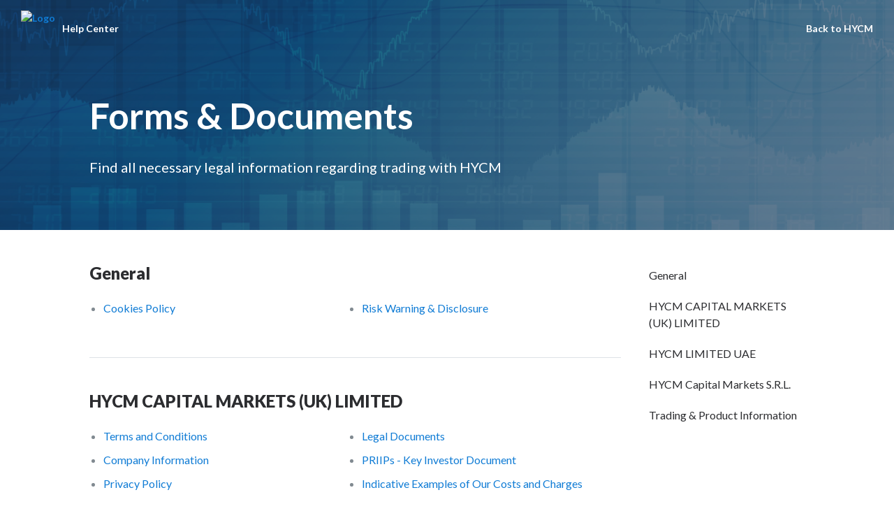

--- FILE ---
content_type: text/html; charset=utf-8
request_url: https://help.hycm.com/hc/en-us/categories/115000275689-Forms-Documents
body_size: 4785
content:
<!DOCTYPE html>
<html dir="ltr" lang="en-US">
<head>
  <meta charset="utf-8" />
  <!-- v26867 -->


  <title>Forms &amp; Documents &ndash; HYCM</title>

  <meta name="csrf-param" content="authenticity_token">
<meta name="csrf-token" content="">

  <meta name="description" content="Find all necessary legal information regarding trading with HYCM" /><link rel="canonical" href="https://help.hycm.com/hc/en-us/categories/115000275689-Forms-Documents">
<link rel="alternate" hreflang="en-us" href="https://help.hycm.com/hc/en-us/categories/115000275689-Forms-Documents">
<link rel="alternate" hreflang="x-default" href="https://help.hycm.com/hc/en-us/categories/115000275689-Forms-Documents">

  <link rel="stylesheet" href="//static.zdassets.com/hc/assets/application-f34d73e002337ab267a13449ad9d7955.css" media="all" id="stylesheet" />
    <!-- Entypo pictograms by Daniel Bruce — www.entypo.com -->
    <link rel="stylesheet" href="//static.zdassets.com/hc/assets/theming_v1_support-e05586b61178dcde2a13a3d323525a18.css" media="all" />
  <link rel="stylesheet" type="text/css" href="/hc/theming_assets/1498700/2367965/style.css?digest=22232103414172">

  <link rel="icon" type="image/x-icon" href="/hc/theming_assets/01HZPFA0TKRGTKJMH7R3G4QDFN">

    <script src="//static.zdassets.com/hc/assets/jquery-ed472032c65bb4295993684c673d706a.js"></script>
    

  <meta name="viewport" content="width=device-width, initial-scale=1.0" />
<link href="//fonts.googleapis.com/css?family=Lato:300,300i,400,400i,700,700i,900,900i" rel="stylesheet" />
<link rel="stylesheet" href="//maxcdn.bootstrapcdn.com/font-awesome/4.6.3/css/font-awesome.min.css" />

<script src=""></script>
<script src=""></script>
  <script type="text/javascript" src="/hc/theming_assets/1498700/2367965/script.js?digest=22232103414172"></script>
</head>
<body class="">
  
  
  

  <div class="layout">
  <header class="topbar container" data-topbar>
    <div class="topbar__inner">
      <div class="topbar__logo-wrapper">
        <a class="topbar__logo" title="Home" href="/hc/en-us">
          <!-- <img src="/hc/theming_assets/01HZPFA0PW49EZD857MKME0C0C" alt="Logo" class="logo"> -->
        <img src="https://blog.hycmlab.com/wp-content/uploads/2022/10/LogoCapital_Markets_WHITE.png" alt="Logo" class="white_logo logo">
        <img src="https://my.hycm.com/assets/svgs/hycm-red-logo.svg" alt="Logo" class="red_logo logo">
        </a>

        <span class="topbar__help-center-name">Help Center</span>
      </div>

      <div class="topbar__buttons">
        <button class="btn btn--topbar btn--toggle-search" data-toggle-search>
          <span class="fa fa-search"></span>
        </button>
        <button type="button" class="tcon tcon-menu--xcross" aria-label="toggle menu" data-toggle-menu>
          <span class="tcon-menu__lines" aria-hidden="true"></span>
          <span class="tcon-visuallyhidden">toggle menu</span>
        </button>
      </div>

      <div class="search-box search-box--topbar" data-search-topbar>
        <form role="search" class="search" data-search="" action="/hc/en-us/search" accept-charset="UTF-8" method="get"><input type="hidden" name="utf8" value="&#x2713;" autocomplete="off" /><input type="search" name="query" id="query" placeholder="Search" aria-label="Search" />
<input type="submit" name="commit" value="Search" /></form>
      </div>

      <div class="search-mobile" data-search-mobile>
        <div class="container-inner">
          <form role="search" class="search-box search-box--mobile" data-search="" action="/hc/en-us/search" accept-charset="UTF-8" method="get"><input type="hidden" name="utf8" value="&#x2713;" autocomplete="off" /><input type="search" name="query" id="query" placeholder="Search" aria-label="Search" />
<input type="submit" name="commit" value="Search" /></form>
        </div>
      </div>

      <div class="topbar__controls" data-menu>
        
        <a href="http://www.hycm.com" class="topbar__link">Back to HYCM</a>
        <button class="btn btn--topbar btn--toggle-search btn--toggle-search hidden" data-toggle-search>
          <span class="fa fa-search"></span>
        </button>
        
      </div>
    </div>
  </header>
  

  <main role="main">
    <section class="hero-unit container" style="background-image: url();" data-hero-unit>
  <div class="container-inner hero-unit__content" data-search-box>
    <h1 class="hero-unit__title">Forms &amp; Documents</h1> 
    
    <p class="hero-unit__desc">Find all necessary legal information regarding trading with HYCM</p>
    
  </div>
</section>

<div class="container category-page" data-category-page>
  <div class="container-inner">
    <div class="row clearfix">
      <div class="column column--sm-8 column--md-9">
         
          <div class="section-tree">
            
              <section class="section" id="section-115001605985">
                <h3 class="section__title" data-section-title>
                  
                  <a class="section__title-link" href="/hc/en-us/sections/115001605985-General">General</a>
                </h3>

                
                  <ul class="article-list article-list--section">
                    
                      <li class="article-list-item " >
  
  <a class="article-list-item__link" href="/hc/en-us/articles/115005676349-Cookies-Policy">Cookies Policy</a>
</li>
                    
                      <li class="article-list-item " >
  
  <a class="article-list-item__link" href="/hc/en-us/articles/115005688565-Risk-Warning-Disclosure">Risk Warning &amp; Disclosure</a>
</li>
                    
                  </ul>
                  
                
              </section>
            
              <section class="section" id="section-115001350285">
                <h3 class="section__title" data-section-title>
                  
                  <a class="section__title-link" href="/hc/en-us/sections/115001350285-HYCM-CAPITAL-MARKETS-UK-LIMITED">HYCM CAPITAL MARKETS (UK) LIMITED</a>
                </h3>

                
                  <ul class="article-list article-list--section">
                    
                      <li class="article-list-item " >
  
  <a class="article-list-item__link" href="/hc/en-us/articles/115004453805-Terms-and-Conditions">Terms and Conditions</a>
</li>
                    
                      <li class="article-list-item " >
  
  <a class="article-list-item__link" href="/hc/en-us/articles/115004453825-Legal-Documents">Legal Documents</a>
</li>
                    
                      <li class="article-list-item " >
  
  <a class="article-list-item__link" href="/hc/en-us/articles/360000850445-Company-Information">Company Information</a>
</li>
                    
                      <li class="article-list-item " >
  
  <a class="article-list-item__link" href="/hc/en-us/articles/360000898625-PRIIPs-Key-Investor-Document">PRIIPs - Key Investor Document</a>
</li>
                    
                      <li class="article-list-item " >
  
  <a class="article-list-item__link" href="/hc/en-us/articles/360000975365-Privacy-Policy">Privacy Policy</a>
</li>
                    
                      <li class="article-list-item " >
  
  <a class="article-list-item__link" href="/hc/en-us/articles/360013483159-Indicative-Examples-of-Our-Costs-and-Charges">Indicative Examples of Our Costs and Charges</a>
</li>
                    
                  </ul>
                  
                    <a href="/hc/en-us/sections/115001350285-HYCM-CAPITAL-MARKETS-UK-LIMITED" class="see-all-articles">
                      See all 8 articles
                    </a>
                  
                
              </section>
            
              <section class="section" id="section-16185259553948">
                <h3 class="section__title" data-section-title>
                  
                  <a class="section__title-link" href="/hc/en-us/sections/16185259553948-HYCM-LIMITED-UAE">HYCM LIMITED UAE</a>
                </h3>

                
                  <ul class="article-list article-list--section">
                    
                      <li class="article-list-item " >
  
  <a class="article-list-item__link" href="/hc/en-us/articles/16185295958428-Customer-Agreement">Customer Agreement</a>
</li>
                    
                      <li class="article-list-item " >
  
  <a class="article-list-item__link" href="/hc/en-us/articles/16185399461660-Legal-Forms-and-Documents">Legal Forms and Documents</a>
</li>
                    
                  </ul>
                  
                
              </section>
            
              <section class="section" id="section-21740470412956">
                <h3 class="section__title" data-section-title>
                  
                  <a class="section__title-link" href="/hc/en-us/sections/21740470412956-HYCM-Capital-Markets-S-R-L">HYCM Capital Markets S.R.L.</a>
                </h3>

                
                  <ul class="article-list article-list--section">
                    
                      <li class="article-list-item " >
  
  <a class="article-list-item__link" href="/hc/en-us/articles/21741011316892-Customer-Agreement">Customer Agreement</a>
</li>
                    
                      <li class="article-list-item " >
  
  <a class="article-list-item__link" href="/hc/en-us/articles/21742595930268-Terms-of-Business">Terms of Business</a>
</li>
                    
                      <li class="article-list-item " >
  
  <a class="article-list-item__link" href="/hc/en-us/articles/21743205925660-Preventing-Money-Laundering">Preventing Money Laundering</a>
</li>
                    
                      <li class="article-list-item " >
  
  <a class="article-list-item__link" href="/hc/en-us/articles/21742820790556-Legal-Documents">Legal Documents</a>
</li>
                    
                  </ul>
                  
                
              </section>
            
              <section class="section" id="section-360000180045">
                <h3 class="section__title" data-section-title>
                  
                  <a class="section__title-link" href="/hc/en-us/sections/360000180045-Trading-Product-Information">Trading &amp; Product Information</a>
                </h3>

                
                  <ul class="article-list article-list--section">
                    
                      <li class="article-list-item " >
  
  <a class="article-list-item__link" href="/hc/en-us/articles/360018391139-Stop-Out-Notice">Stop Out Notice</a>
</li>
                    
                      <li class="article-list-item " >
  
  <a class="article-list-item__link" href="/hc/en-us/articles/360001530079-Winter-Time-Trading-Hours">Winter Time Trading Hours</a>
</li>
                    
                      <li class="article-list-item " >
  
  <a class="article-list-item__link" href="/hc/en-us/articles/360001243025-Islamic-Fees">Islamic Fees</a>
</li>
                    
                      <li class="article-list-item " >
  
  <a class="article-list-item__link" href="/hc/en-us/articles/360000968145-Summer-Time-Trading-Hours">Summer Time Trading Hours</a>
</li>
                    
                      <li class="article-list-item " >
  
  <a class="article-list-item__link" href="/hc/en-us/articles/360000966565-Contract-Expiry">Contract Expiry</a>
</li>
                    
                      <li class="article-list-item " >
  
  <a class="article-list-item__link" href="/hc/en-us/articles/360000971949-Finance-Fees">Finance Fees</a>
</li>
                    
                  </ul>
                  
                
              </section>
            
          </div>
         
      </div>
       
      <div class="column column--sm-4 column--md-3">
        <ul class="section-list" data-section-list>
        
          <li class="section-list__item">
            <a href="#section-115001605985" class="section-list__link" data-section-list-link>General</a>
          </li>
        
          <li class="section-list__item">
            <a href="#section-115001350285" class="section-list__link" data-section-list-link>HYCM CAPITAL MARKETS (UK) LIMITED</a>
          </li>
        
          <li class="section-list__item">
            <a href="#section-16185259553948" class="section-list__link" data-section-list-link>HYCM LIMITED UAE</a>
          </li>
        
          <li class="section-list__item">
            <a href="#section-21740470412956" class="section-list__link" data-section-list-link>HYCM Capital Markets S.R.L.</a>
          </li>
        
          <li class="section-list__item">
            <a href="#section-360000180045" class="section-list__link" data-section-list-link>Trading &amp; Product Information</a>
          </li>
        
        </ul>
      </div>
      
    </div>
  </div>
</div>

  </main>

  </div>
<!-- /.layout -->
<footer class="footer container">
  <div class="container-inner footer__inner">
    <p class="footer__copyright">
      <!-- &copy; HYCM -->
      High Risk Investment Warning: CFDs are complex instruments and come with a high risk of losing money rapidly due to leverage. Between 73-76 % of retail investor accounts lose money when trading CFDs. You should consider whether you understand how CFDs work and whether you can afford to take the high risk of losing your money. For more information please refer to HYCM’s Risk Disclosure. Additionally, the content of this website is for information purposes only and it is not intended as a recommendation or advice. Any indication of past performance or simulated past performance included in advertisements published by HYCM is not a reliable indicator of future results. The customer carries the sole responsibility for all the businesses or investments that are carried out at HYCM.<br><br>
Legal Information: HYCM is the trading name of HYCM Capital Markets (UK) Limited and HYCM Capital Markets S.R.L. HYCM Capital Markets (UK) Limited authorised and regulated by the Financial Conduct Authority with reference number 186171.HYCM Capital Markets S.R.L. is a company registered in Costa Rica with registration number 3-102-883933. The HYCM Capital Markets Group is a holding company and its assets are a controlling equity interest in its subsidiaries, HYCM Capital Markets (UK) Limited and HYCM Capital Markets S.R.L. All references on this email to "HYCM" refer to all subsidiaries of the HYCM Capital Markets Group.
    </p>
    <p class="footer__social-links">
      <a href="https://www.facebook.com/hycmsince1977" target="_blank" class="footer-social-link fa fa-facebook"></a>
      <a href="https://twitter.com/hycm" target="_blank" class="footer-social-link fa fa-twitter"></a>
      <a href="https://goo.gl/mfY8gc" target="_blank" class="footer-social-link fa fa-google-plus"></a>
    </p>
  </div>
  <div class="container-inner footer__inner">
  
  </div>
</footer>
<a href="#" class="scroll-to-top fa fa-angle-up" data-scroll-to-top></a>



  <!-- / -->

  
  <script src="//static.zdassets.com/hc/assets/en-us.bbb3d4d87d0b571a9a1b.js"></script>
  

  <script type="text/javascript">
  /*

    Greetings sourcecode lurker!

    This is for internal Zendesk and legacy usage,
    we don't support or guarantee any of these values
    so please don't build stuff on top of them.

  */

  HelpCenter = {};
  HelpCenter.account = {"subdomain":"hycm","environment":"production","name":"HYCM"};
  HelpCenter.user = {"identifier":"da39a3ee5e6b4b0d3255bfef95601890afd80709","email":null,"name":"","role":"anonymous","avatar_url":"https://assets.zendesk.com/hc/assets/default_avatar.png","is_admin":false,"organizations":[],"groups":[]};
  HelpCenter.internal = {"asset_url":"//static.zdassets.com/hc/assets/","web_widget_asset_composer_url":"https://static.zdassets.com/ekr/snippet.js","current_session":{"locale":"en-us","csrf_token":null,"shared_csrf_token":null},"usage_tracking":{"event":"category_viewed","data":"[base64]--8ed3c8dbb663923cf63d89bb1b9ba6a9f502c198","url":"https://help.hycm.com/hc/activity"},"current_record_id":null,"current_record_url":null,"current_record_title":null,"current_text_direction":"ltr","current_brand_id":2367965,"current_brand_name":"HYCM","current_brand_url":"https://hycm.zendesk.com","current_brand_active":true,"current_path":"/hc/en-us/categories/115000275689-Forms-Documents","show_autocomplete_breadcrumbs":true,"user_info_changing_enabled":false,"has_user_profiles_enabled":false,"has_end_user_attachments":true,"user_aliases_enabled":false,"has_anonymous_kb_voting":true,"has_multi_language_help_center":true,"show_at_mentions":false,"embeddables_config":{"embeddables_web_widget":false,"embeddables_help_center_auth_enabled":false,"embeddables_connect_ipms":false},"answer_bot_subdomain":"static","gather_plan_state":"subscribed","has_article_verification":false,"has_gather":true,"has_ckeditor":false,"has_community_enabled":false,"has_community_badges":false,"has_community_post_content_tagging":false,"has_gather_content_tags":false,"has_guide_content_tags":true,"has_user_segments":true,"has_answer_bot_web_form_enabled":false,"has_garden_modals":false,"theming_cookie_key":"hc-da39a3ee5e6b4b0d3255bfef95601890afd80709-2-preview","is_preview":false,"has_search_settings_in_plan":true,"theming_api_version":1,"theming_settings":{"color_1":"#e32525","color_2":"#ffffff","color_3":"#333333","color_4":"#ee464c","color_5":"#ffffff","font_1":"-apple-system, BlinkMacSystemFont, 'Segoe UI', Helvetica, Arial, sans-serif","font_2":"-apple-system, BlinkMacSystemFont, 'Segoe UI', Helvetica, Arial, sans-serif","logo":"/hc/theming_assets/01HZPFA0PW49EZD857MKME0C0C","favicon":"/hc/theming_assets/01HZPFA0TKRGTKJMH7R3G4QDFN","homepage_background_image":"/hc/theming_assets/01HZPFA28FW55CR1HAY0Z20QMM","community_background_image":"/hc/theming_assets/01HZPFA3NKGF38CGMFJ7S3NJXY","community_image":"/hc/theming_assets/01HZPFA4RKHXGQHKJ7MZS4EXPG"},"has_pci_credit_card_custom_field":false,"help_center_restricted":false,"is_assuming_someone_else":false,"flash_messages":[],"user_photo_editing_enabled":true,"user_preferred_locale":"en-us","base_locale":"en-us","login_url":"https://hycm.zendesk.com/access?brand_id=2367965\u0026return_to=https%3A%2F%2Fhelp.hycm.com%2Fhc%2Fen-us%2Fcategories%2F115000275689-Forms-Documents","has_alternate_templates":false,"has_custom_statuses_enabled":true,"has_hc_generative_answers_setting_enabled":true,"has_generative_search_with_zgpt_enabled":false,"has_suggested_initial_questions_enabled":false,"has_guide_service_catalog":false,"has_service_catalog_search_poc":false,"has_service_catalog_itam":false,"has_csat_reverse_2_scale_in_mobile":false,"has_knowledge_navigation":false,"has_unified_navigation":false,"has_unified_navigation_eap_access":false,"has_csat_bet365_branding":false,"version":"v26867","dev_mode":false};
</script>

  
  <script src="//static.zdassets.com/hc/assets/moment-3b62525bdab669b7b17d1a9d8b5d46b4.js"></script>
  <script src="//static.zdassets.com/hc/assets/hc_enduser-d7240b6eea31e24cbd47b3b04ab3c4c3.js"></script>
  
  
</body>
</html>

--- FILE ---
content_type: text/css; charset=utf-8
request_url: https://help.hycm.com/hc/theming_assets/1498700/2367965/style.css?digest=22232103414172
body_size: 16494
content:
@charset "UTF-8";

html {
  font-family: sans-serif;
  -ms-text-size-adjust: 100%;
  -webkit-text-size-adjust: 100%; }

body {
  margin: 0; }

article,
aside,
details,
figcaption,
figure,
footer,
header,
hgroup,
main,
menu,
nav,
section,
summary {
  display: block; }

audio,
canvas,
progress,
video {
  display: inline-block;
  vertical-align: baseline; }

audio:not([controls]) {
  display: none;
  height: 0; }

[hidden],
template {
  display: none; }

a {
  background-color: transparent; }

a:active,
a:hover {
  outline: 0; }

abbr[title] {
  border-bottom: 1px dotted; }

b,
strong {
  font-weight: bold; }

dfn {
  font-style: italic; }

h1 {
  font-size: 2em;
  margin: 0.67em 0; }

mark {
  background: #ff0;
  color: #000; }

small {
  font-size: 80%; }

sub,
sup {
  font-size: 75%;
  line-height: 0;
  position: relative;
  vertical-align: baseline; }

sup {
  top: -0.5em; }

sub {
  bottom: -0.25em; }

img {
  border: 0; }

svg:not(:root) {
  overflow: hidden; }

figure {
  margin: 1em 40px; }

hr {
  box-sizing: content-box;
  height: 0; }

pre {
  overflow: auto; }

code,
kbd,
pre,
samp {
  font-family: monospace, monospace;
  font-size: 1em; }

button,
input,
optgroup,
select,
textarea {
  color: inherit;
  font: inherit;
  margin: 0; }

button {
  overflow: visible; }

button,
select {
  text-transform: none; }

button,
html input[type="button"],
input[type="reset"],
input[type="submit"] {
  -webkit-appearance: button;
  cursor: pointer; }

button[disabled],
html input[disabled] {
  cursor: default; }

button::-moz-focus-inner,
input::-moz-focus-inner {
  border: 0;
  padding: 0; }

input {
  line-height: normal; }

input[type="checkbox"],
input[type="radio"] {
  box-sizing: border-box;
  padding: 0; }

input[type="number"]::-webkit-inner-spin-button,
input[type="number"]::-webkit-outer-spin-button {
  height: auto; }

input[type="search"] {
  -webkit-appearance: textfield;
  box-sizing: content-box; }

input[type="search"]::-webkit-search-cancel-button,
input[type="search"]::-webkit-search-decoration {
  -webkit-appearance: none; }

fieldset {
  border: 1px solid #c0c0c0;
  margin: 0 2px;
  padding: 0.35em 0.625em 0.75em; }

legend {
  border: 0;
  padding: 0; }

textarea {
  overflow: auto; }

optgroup {
  font-weight: bold; }

table {
  border-collapse: collapse;
  border-spacing: 0; }

td,
th {
  padding: 0; }

*, *:before, *:after {
  box-sizing: border-box; }

html, body {
  height: 100%; }

html {
  -webkit-tap-highlight-color: transparent; }

body {
  font-family: "Lato", sans-serif;
  font-size: 16px;
  line-height: 1.5;
  color: #2c2d30;
  background-color: #fff;
  text-rendering: optimizeLegibility;
  -webkit-font-smoothing: antialiased; }

input,
button,
select,
textarea {
  font-family: inherit;
  font-size: inherit;
  line-height: inherit; }

a {
  color: #107cd5;
  text-decoration: none; }
  a:hover, a:focus {
    color: #0b538e;
    text-decoration: none; }

figure {
  margin: 0; }

img {
  max-width: 100%;
  height: auto;
  vertical-align: middle; }

hr {
  display: block;
  height: 1px;
  border: 0;
  border-top: 1px solid #dee2e6;
  margin: 1em 0;
  padding: 0; }

audio,
canvas,
iframe,
img,
svg,
video {
  vertical-align: middle; }

h1, h2, h3, h4, h5, h6,
.h1, .h2, .h3, .h4, .h5, .h6 {
  font-family: inherit;
  font-weight: 900;
  line-height: 1.2;
  color: inherit; }

h1, h2, h3, h4, h5, h6,
.h1, .h2, .h3, .h4, .h5, .h6,
p,
ul,
ol {
  margin: 0 0 24px; }

h1, .h1 {
  font-size: 41px; }

h2, .h2 {
  font-size: 34px; }

h3, .h3 {
  font-size: 24px; }

h4, .h4 {
  font-size: 20px; }

h5, .h5 {
  font-size: 16px; }

h6, .h6 {
  font-size: 14px; }

b, strong {
  font-weight: 600; }

small,
.small {
  font-size: 80%;
  font-weight: normal;
  line-height: 1; }

dl {
  margin-top: 0;
  margin-bottom: 24px; }

dt,
dd {
  line-height: 1.5; }

dt {
  font-weight: bold; }

dd {
  margin-left: 0; }

abbr[title],
abbr[data-original-title] {
  cursor: help;
  border-bottom: 1px dotted #818a91; }

blockquote {
  padding: 12px 24px;
  margin: 0 0 24px;
  border-left: 5px solid #dee2e6; }
  blockquote p:last-child,
  blockquote ul:last-child,
  blockquote ol:last-child {
    margin-bottom: 0; }

address {
  margin-bottom: 24px;
  font-style: normal;
  line-height: 1.5; }

.clearfix:before, .clearfix:after {
  display: table;
  
  content: "";
   }

.clearfix:after {
  clear: both; }

.sr-only {
  position: absolute;
  width: 1px;
  height: 1px;
  margin: -1px;
  padding: 0;
  overflow: hidden;
  clip: rect(0, 0, 0, 0);
  border: 0; }

.list-unstyled {
  margin-left: 0;
  padding-left: 0;
  list-style: none; }

.hidden {
  display: none !important; }

.text-center {
  text-align: center; }

label {
  display: inline-block;
  margin-bottom: 10px;
  max-width: 100%;
  font-weight: 600; }

input[type="search"] {
  box-sizing: border-box; }

input[type="radio"],
input[type="checkbox"] {
  margin: 4px 0 0;
  line-height: normal; }

input[type="file"] {
  display: block; }

select[multiple],
select[size] {
  height: auto; }

input[type="file"]:focus,
input[type="radio"]:focus,
input[type="checkbox"]:focus {
  outline: thin dotted;
  outline: 5px auto -webkit-focus-ring-color;
  outline-offset: -2px; }

select,
textarea,
input[type="text"],
input[type="password"],
input[type="datetime"],
input[type="date"],
input[type="month"],
input[type="time"],
input[type="number"],
input[type="email"],
input[type="url"],
input[type="search"],
input[type="tel"],
.nesty-input {
  display: block;
  padding: 10px 15px;
  width: 100%;
  border: 1px solid #dee2e6;
  border-radius: 4px;
  background-color: #fff;
  background-image: none;
  background-clip: padding-box;
  color: #55595c;
  font-size: 16px;
  line-height: 1.5;
  -webkit-transition: border-color ease-in-out 0.15s, box-shadow ease-in-out 0.15s;
          transition: border-color ease-in-out 0.15s, box-shadow ease-in-out 0.15s; }
  select:focus,
  textarea:focus,
  input[type="text"]:focus,
  input[type="password"]:focus,
  input[type="datetime"]:focus,
  input[type="date"]:focus,
  input[type="month"]:focus,
  input[type="time"]:focus,
  input[type="number"]:focus,
  input[type="email"]:focus,
  input[type="url"]:focus,
  input[type="search"]:focus,
  input[type="tel"]:focus,
  .nesty-input:focus {
    outline: 0;
    border-color: #9ed5e7; }
  select::-webkit-input-placeholder,
  textarea::-webkit-input-placeholder,
  input[type="text"]::-webkit-input-placeholder,
  input[type="password"]::-webkit-input-placeholder,
  input[type="datetime"]::-webkit-input-placeholder,
  input[type="date"]::-webkit-input-placeholder,
  input[type="month"]::-webkit-input-placeholder,
  input[type="time"]::-webkit-input-placeholder,
  input[type="number"]::-webkit-input-placeholder,
  input[type="email"]::-webkit-input-placeholder,
  input[type="url"]::-webkit-input-placeholder,
  input[type="search"]::-webkit-input-placeholder,
  input[type="tel"]::-webkit-input-placeholder,
  .nesty-input::-webkit-input-placeholder {
    color: #999;
    opacity: 1; }
  select::-moz-placeholder,
  textarea::-moz-placeholder,
  input[type="text"]::-moz-placeholder,
  input[type="password"]::-moz-placeholder,
  input[type="datetime"]::-moz-placeholder,
  input[type="date"]::-moz-placeholder,
  input[type="month"]::-moz-placeholder,
  input[type="time"]::-moz-placeholder,
  input[type="number"]::-moz-placeholder,
  input[type="email"]::-moz-placeholder,
  input[type="url"]::-moz-placeholder,
  input[type="search"]::-moz-placeholder,
  input[type="tel"]::-moz-placeholder,
  .nesty-input::-moz-placeholder {
    color: #999;
    opacity: 1; }
  select:-ms-input-placeholder,
  textarea:-ms-input-placeholder,
  input[type="text"]:-ms-input-placeholder,
  input[type="password"]:-ms-input-placeholder,
  input[type="datetime"]:-ms-input-placeholder,
  input[type="date"]:-ms-input-placeholder,
  input[type="month"]:-ms-input-placeholder,
  input[type="time"]:-ms-input-placeholder,
  input[type="number"]:-ms-input-placeholder,
  input[type="email"]:-ms-input-placeholder,
  input[type="url"]:-ms-input-placeholder,
  input[type="search"]:-ms-input-placeholder,
  input[type="tel"]:-ms-input-placeholder,
  .nesty-input:-ms-input-placeholder {
    color: #999;
    opacity: 1; }
  select::placeholder,
  textarea::placeholder,
  input[type="text"]::placeholder,
  input[type="password"]::placeholder,
  input[type="datetime"]::placeholder,
  input[type="date"]::placeholder,
  input[type="month"]::placeholder,
  input[type="time"]::placeholder,
  input[type="number"]::placeholder,
  input[type="email"]::placeholder,
  input[type="url"]::placeholder,
  input[type="search"]::placeholder,
  input[type="tel"]::placeholder,
  .nesty-input::placeholder {
    color: #999;
    opacity: 1; }

textarea {
  height: 114px;
  resize: vertical; }

input[type="search"] {
  -webkit-appearance: none; }

@media screen and (-webkit-min-device-pixel-ratio: 0) {
  input[type="date"],
  input[type="time"],
  input[type="datetime-local"],
  input[type="month"] {
    line-height: 38px; } }

.form-field {
  margin-bottom: 20px; }
  .form-field p {
    display: block;
    margin-top: 10px;
    color: #55595c;
    font-size: 80%; }
  .form-field.required > label:after {
    margin-left: 2px;
    color: #ff5252;
    content: "*"; }

input[type="radio"][disabled],
input[type="checkbox"][disabled] {
  cursor: not-allowed; }

input[type="submit"], .btn,
[role="button"], .satisfaction-box input[type=radio] ~ label, .satisfaction-box .satisfaction-submit {
  padding: 6px 12px 6px 12px;
  font-size: 14px;
  line-height: 1.5;
  border-radius: 4px;
  display: inline-block;
  margin-bottom: 0;
  border: 2px solid transparent;
  background-image: none;
  vertical-align: middle;
  text-align: center;
  white-space: nowrap;
  font-weight: 700;
  cursor: pointer;
  -webkit-transition: all .3s ease;
          transition: all .3s ease;
  -webkit-user-select: none;
     -moz-user-select: none;
      -ms-user-select: none;
          user-select: none;
  -ms-touch-action: manipulation;
      touch-action: manipulation; }
  input[type="submit"]:focus, .btn:focus,
  [role="button"]:focus, .satisfaction-box input[type=radio] ~ label:focus, .satisfaction-box .satisfaction-submit:focus, input[type="submit"]:active:focus, .btn:active:focus,
  [role="button"]:active:focus, .satisfaction-box input[type=radio] ~ label:active:focus, .satisfaction-box .satisfaction-submit:active:focus {
    outline: thin dotted;
    outline: 5px auto -webkit-focus-ring-color;
    outline-offset: -2px; }
  input[type="submit"]:hover, .btn:hover,
  [role="button"]:hover, .satisfaction-box input[type=radio] ~ label:hover, .satisfaction-box .satisfaction-submit:hover, input[type="submit"]:focus, .btn:focus,
  [role="button"]:focus, .satisfaction-box input[type=radio] ~ label:focus, .satisfaction-box .satisfaction-submit:focus {
    color: #107cd5;
    text-decoration: none; }
  input[type="submit"]:active, .btn:active,
  [role="button"]:active, .satisfaction-box input[type=radio] ~ label:active, .satisfaction-box .satisfaction-submit:active {
    outline: 0;
    box-shadow: inset 0 3px 5px rgba(0, 0, 0, 0.125); }

input[type="submit"] {
  color: #fff;
  background-color: #107cd5;
  border-color: #107cd5; }
  input[type="submit"]:hover, input[type="submit"]:focus, input[type="submit"]:active {
    color: #e0e0e0;
    background-color: #0c60a6;
    border-color: #0c5b9c; }
  input[type="submit"]:active {
    background-image: none; }

.btn,
[role="button"] {
  color: #107cd5;
  background-color: transparent;
  border-color: #107cd5; }
  .btn:hover, .btn:focus, .btn:active,
  [role="button"]:hover,
  [role="button"]:focus,
  [role="button"]:active {
    color: #0c5b9c;
    background-color: transparent;
    border-color: #0c5b9c; }
  .btn:active,
  [role="button"]:active {
    background-image: none; }

.btn--default {
  color: #107cd5;
  background-color: transparent;
  border-color: #107cd5; }
  .btn--default:hover, .btn--default:focus, .btn--default:active {
    color: #0c5b9c;
    background-color: transparent;
    border-color: #0c5b9c; }
  .btn--default:active {
    background-image: none; }

.btn--primary {
  color: #fff;
  background-color: #107cd5;
  border-color: #107cd5; }
  .btn--primary:hover, .btn--primary:focus, .btn--primary:active {
    color: #e0e0e0;
    background-color: #0c60a6;
    border-color: #0c5b9c; }
  .btn--primary:active {
    background-image: none; }

.login,
.btn--topbar {
  color: #fff;
  background-color: transparent;
  border-color: #fff; }
  .login:hover, .login:focus, .login:active,
  .btn--topbar:hover,
  .btn--topbar:focus,
  .btn--topbar:active {
    color: #e0e0e0;
    background-color: transparent;
    border-color: #e0e0e0; }
  .login:active,
  .btn--topbar:active {
    background-image: none; }

.btn--search-topbar-close {

   }

.btn--toggle-search {
   }

.container {
  padding-right: 15px;
  padding-left: 15px; }
  @media (min-width: 768px) {
    .container {
      padding-right: 30px;
      padding-left: 30px; } }

.container-inner {
  max-width: 1024px;
  margin: 0 auto; }
.container-inner.with_border{
  margin-top: 60px;
}
.container-inner.with_border,
.container.with_border{
  border: 1px solid #dee2e6;
  border-radius: 4px;
  font-size: 24px;
  padding: 15px;
}
.container.with_border{
  margin-bottom: 60px;
}
.container-inner.with_border.red_border,
.container.with_border.red_border{
	border-color:#F84349;
}
.container-inner.centered,
.container.centered{
	text-align:center;
}
.with_border img{
    height: 30px;
    margin-right: 50px;
}
table {
  background-color: transparent; }

caption {
  padding-top: 8px;
  padding-bottom: 8px;
  color: #818a91;
  text-align: left; }

th {
  text-align: left; }

.table {
  width: 100%;
  max-width: 100%;
  margin-bottom: 24px; }
  .table > thead > tr > th, .table > thead > tr > td, .table > tbody > tr > th, .table > tbody > tr > td, .table > tfoot > tr > th, .table > tfoot > tr > td {
    padding: 8px;
    line-height: 1.5;
    vertical-align: top; }
  .table > thead > tr > th {
    font-size: 12px;
    text-transform: uppercase;
    vertical-align: bottom;
    border-bottom: 1px solid #ddd; }
  .table > caption + thead > tr:first-child > th, .table > caption + thead > tr:first-child > td, .table > colgroup + thead > tr:first-child > th, .table > colgroup + thead > tr:first-child > td, .table > thead:first-child > tr:first-child > th, .table > thead:first-child > tr:first-child > td {
    border-top: 0; }
  .table .table {
    background-color: #fff; }

.table-responsive {
  min-height: .01%;
  overflow-x: auto; }
  @media screen and (max-width: 767px) {
    .table-responsive {
      width: 100%;
      margin-bottom: 18px;
      overflow-y: hidden;
      -ms-overflow-style: -ms-autohiding-scrollbar;
      border: 1px solid #ddd; }
      .table-responsive > .table {
        margin-bottom: 0; }
        .table-responsive > .table > thead > tr > th, .table-responsive > .table > thead > tr > td, .table-responsive > .table > tbody > tr > th, .table-responsive > .table > tbody > tr > td, .table-responsive > .table > tfoot > tr > th, .table-responsive > .table > tfoot > tr > td {
          white-space: nowrap; } }

.row {
  margin-left: -15px;
  margin-right: -15px; }

.column {
  float: left;
  width: 100%;
  position: relative;
  min-height: 1px;
  padding-left: 15px;
  padding-right: 15px; }

.column--xs-1 {
  width: 8.33333%; }

.column--xs-2 {
  width: 16.66667%; }

.column--xs-3 {
  width: 25%; }

.column--xs-4 {
  width: 33.33333%; }

.column--xs-5 {
  width: 41.66667%; }

.column--xs-6 {
  width: 50%; }

.column--xs-7 {
  width: 58.33333%; }

.column--xs-8 {
  width: 66.66667%; }

.column--xs-9 {
  width: 75%; }

.column--xs-10 {
  width: 83.33333%; }

.column--xs-11 {
  width: 91.66667%; }

.column--xs-12 {
  width: 100%; }

.column--xs-pull-0 {
  right: auto; }

.column--xs-pull-1 {
  right: 8.33333%; }

.column--xs-pull-2 {
  right: 16.66667%; }

.column--xs-pull-3 {
  right: 25%; }

.column--xs-pull-4 {
  right: 33.33333%; }

.column--xs-pull-5 {
  right: 41.66667%; }

.column--xs-pull-6 {
  right: 50%; }

.column--xs-pull-7 {
  right: 58.33333%; }

.column--xs-pull-8 {
  right: 66.66667%; }

.column--xs-pull-9 {
  right: 75%; }

.column--xs-pull-10 {
  right: 83.33333%; }

.column--xs-pull-11 {
  right: 91.66667%; }

.column--xs-pull-12 {
  right: 100%; }

.column--xs-push-0 {
  left: auto; }

.column--xs-push-1 {
  left: 8.33333%; }

.column--xs-push-2 {
  left: 16.66667%; }

.column--xs-push-3 {
  left: 25%; }

.column--xs-push-4 {
  left: 33.33333%; }

.column--xs-push-5 {
  left: 41.66667%; }

.column--xs-push-6 {
  left: 50%; }

.column--xs-push-7 {
  left: 58.33333%; }

.column--xs-push-8 {
  left: 66.66667%; }

.column--xs-push-9 {
  left: 75%; }

.column--xs-push-10 {
  left: 83.33333%; }

.column--xs-push-11 {
  left: 91.66667%; }

.column--xs-push-12 {
  left: 100%; }

.column--xs-offset-0 {
  margin-left: 0%; }

.column--xs-offset-1 {
  margin-left: 8.33333%; }

.column--xs-offset-2 {
  margin-left: 16.66667%; }

.column--xs-offset-3 {
  margin-left: 25%; }

.column--xs-offset-4 {
  margin-left: 33.33333%; }

.column--xs-offset-5 {
  margin-left: 41.66667%; }

.column--xs-offset-6 {
  margin-left: 50%; }

.column--xs-offset-7 {
  margin-left: 58.33333%; }

.column--xs-offset-8 {
  margin-left: 66.66667%; }

.column--xs-offset-9 {
  margin-left: 75%; }

.column--xs-offset-10 {
  margin-left: 83.33333%; }

.column--xs-offset-11 {
  margin-left: 91.66667%; }

.column--xs-offset-12 {
  margin-left: 100%; }

@media (min-width: 768px) {
  .column--sm-1 {
    width: 8.33333%; }
  .column--sm-2 {
    width: 16.66667%; }
  .column--sm-3 {
    width: 25%; }
  .column--sm-4 {
    width: 33.33333%; }
  .column--sm-5 {
    width: 41.66667%; }
  .column--sm-6 {
    width: 50%; }
  .column--sm-7 {
    width: 58.33333%; }
  .column--sm-8 {
    width: 66.66667%; }
  .column--sm-9 {
    width: 75%; }
  .column--sm-10 {
    width: 83.33333%; }
  .column--sm-11 {
    width: 91.66667%; }
  .column--sm-12 {
    width: 100%; }
  .column--sm-pull-0 {
    right: auto; }
  .column--sm-pull-1 {
    right: 8.33333%; }
  .column--sm-pull-2 {
    right: 16.66667%; }
  .column--sm-pull-3 {
    right: 25%; }
  .column--sm-pull-4 {
    right: 33.33333%; }
  .column--sm-pull-5 {
    right: 41.66667%; }
  .column--sm-pull-6 {
    right: 50%; }
  .column--sm-pull-7 {
    right: 58.33333%; }
  .column--sm-pull-8 {
    right: 66.66667%; }
  .column--sm-pull-9 {
    right: 75%; }
  .column--sm-pull-10 {
    right: 83.33333%; }
  .column--sm-pull-11 {
    right: 91.66667%; }
  .column--sm-pull-12 {
    right: 100%; }
  .column--sm-push-0 {
    left: auto; }
  .column--sm-push-1 {
    left: 8.33333%; }
  .column--sm-push-2 {
    left: 16.66667%; }
  .column--sm-push-3 {
    left: 25%; }
  .column--sm-push-4 {
    left: 33.33333%; }
  .column--sm-push-5 {
    left: 41.66667%; }
  .column--sm-push-6 {
    left: 50%; }
  .column--sm-push-7 {
    left: 58.33333%; }
  .column--sm-push-8 {
    left: 66.66667%; }
  .column--sm-push-9 {
    left: 75%; }
  .column--sm-push-10 {
    left: 83.33333%; }
  .column--sm-push-11 {
    left: 91.66667%; }
  .column--sm-push-12 {
    left: 100%; }
  .column--sm-offset-0 {
    margin-left: 0%; }
  .column--sm-offset-1 {
    margin-left: 8.33333%; }
  .column--sm-offset-2 {
    margin-left: 16.66667%; }
  .column--sm-offset-3 {
    margin-left: 25%; }
  .column--sm-offset-4 {
    margin-left: 33.33333%; }
  .column--sm-offset-5 {
    margin-left: 41.66667%; }
  .column--sm-offset-6 {
    margin-left: 50%; }
  .column--sm-offset-7 {
    margin-left: 58.33333%; }
  .column--sm-offset-8 {
    margin-left: 66.66667%; }
  .column--sm-offset-9 {
    margin-left: 75%; }
  .column--sm-offset-10 {
    margin-left: 83.33333%; }
  .column--sm-offset-11 {
    margin-left: 91.66667%; }
  .column--sm-offset-12 {
    margin-left: 100%; } }

@media (min-width: 992px) {
  .column--md-1 {
    width: 8.33333%; }
  .column--md-2 {
    width: 16.66667%; }
  .column--md-3 {
    width: 25%; }
  .column--md-4 {
    width: 33.33333%; }
  .column--md-5 {
    width: 41.66667%; }
  .column--md-6 {
    width: 50%; }
  .column--md-7 {
    width: 58.33333%; }
  .column--md-8 {
    width: 66.66667%; }
  .column--md-9 {
    width: 75%; }
  .column--md-10 {
    width: 83.33333%; }
  .column--md-11 {
    width: 91.66667%; }
  .column--md-12 {
    width: 100%; }
  .column--md-pull-0 {
    right: auto; }
  .column--md-pull-1 {
    right: 8.33333%; }
  .column--md-pull-2 {
    right: 16.66667%; }
  .column--md-pull-3 {
    right: 25%; }
  .column--md-pull-4 {
    right: 33.33333%; }
  .column--md-pull-5 {
    right: 41.66667%; }
  .column--md-pull-6 {
    right: 50%; }
  .column--md-pull-7 {
    right: 58.33333%; }
  .column--md-pull-8 {
    right: 66.66667%; }
  .column--md-pull-9 {
    right: 75%; }
  .column--md-pull-10 {
    right: 83.33333%; }
  .column--md-pull-11 {
    right: 91.66667%; }
  .column--md-pull-12 {
    right: 100%; }
  .column--md-push-0 {
    left: auto; }
  .column--md-push-1 {
    left: 8.33333%; }
  .column--md-push-2 {
    left: 16.66667%; }
  .column--md-push-3 {
    left: 25%; }
  .column--md-push-4 {
    left: 33.33333%; }
  .column--md-push-5 {
    left: 41.66667%; }
  .column--md-push-6 {
    left: 50%; }
  .column--md-push-7 {
    left: 58.33333%; }
  .column--md-push-8 {
    left: 66.66667%; }
  .column--md-push-9 {
    left: 75%; }
  .column--md-push-10 {
    left: 83.33333%; }
  .column--md-push-11 {
    left: 91.66667%; }
  .column--md-push-12 {
    left: 100%; }
  .column--md-offset-0 {
    margin-left: 0%; }
  .column--md-offset-1 {
    margin-left: 8.33333%; }
  .column--md-offset-2 {
    margin-left: 16.66667%; }
  .column--md-offset-3 {
    margin-left: 25%; }
  .column--md-offset-4 {
    margin-left: 33.33333%; }
  .column--md-offset-5 {
    margin-left: 41.66667%; }
  .column--md-offset-6 {
    margin-left: 50%; }
  .column--md-offset-7 {
    margin-left: 58.33333%; }
  .column--md-offset-8 {
    margin-left: 66.66667%; }
  .column--md-offset-9 {
    margin-left: 75%; }
  .column--md-offset-10 {
    margin-left: 83.33333%; }
  .column--md-offset-11 {
    margin-left: 91.66667%; }
  .column--md-offset-12 {
    margin-left: 100%; } }

@media (min-width: 1200px) {
  .column--lg-1 {
    width: 8.33333%; }
  .column--lg-2 {
    width: 16.66667%; }
  .column--lg-3 {
    width: 25%; }
  .column--lg-4 {
    width: 33.33333%; }
  .column--lg-5 {
    width: 41.66667%; }
  .column--lg-6 {
    width: 50%; }
  .column--lg-7 {
    width: 58.33333%; }
  .column--lg-8 {
    width: 66.66667%; }
  .column--lg-9 {
    width: 75%; }
  .column--lg-10 {
    width: 83.33333%; }
  .column--lg-11 {
    width: 91.66667%; }
  .column--lg-12 {
    width: 100%; }
  .column--lg-pull-0 {
    right: auto; }
  .column--lg-pull-1 {
    right: 8.33333%; }
  .column--lg-pull-2 {
    right: 16.66667%; }
  .column--lg-pull-3 {
    right: 25%; }
  .column--lg-pull-4 {
    right: 33.33333%; }
  .column--lg-pull-5 {
    right: 41.66667%; }
  .column--lg-pull-6 {
    right: 50%; }
  .column--lg-pull-7 {
    right: 58.33333%; }
  .column--lg-pull-8 {
    right: 66.66667%; }
  .column--lg-pull-9 {
    right: 75%; }
  .column--lg-pull-10 {
    right: 83.33333%; }
  .column--lg-pull-11 {
    right: 91.66667%; }
  .column--lg-pull-12 {
    right: 100%; }
  .column--lg-push-0 {
    left: auto; }
  .column--lg-push-1 {
    left: 8.33333%; }
  .column--lg-push-2 {
    left: 16.66667%; }
  .column--lg-push-3 {
    left: 25%; }
  .column--lg-push-4 {
    left: 33.33333%; }
  .column--lg-push-5 {
    left: 41.66667%; }
  .column--lg-push-6 {
    left: 50%; }
  .column--lg-push-7 {
    left: 58.33333%; }
  .column--lg-push-8 {
    left: 66.66667%; }
  .column--lg-push-9 {
    left: 75%; }
  .column--lg-push-10 {
    left: 83.33333%; }
  .column--lg-push-11 {
    left: 91.66667%; }
  .column--lg-push-12 {
    left: 100%; }
  .column--lg-offset-0 {
    margin-left: 0%; }
  .column--lg-offset-1 {
    margin-left: 8.33333%; }
  .column--lg-offset-2 {
    margin-left: 16.66667%; }
  .column--lg-offset-3 {
    margin-left: 25%; }
  .column--lg-offset-4 {
    margin-left: 33.33333%; }
  .column--lg-offset-5 {
    margin-left: 41.66667%; }
  .column--lg-offset-6 {
    margin-left: 50%; }
  .column--lg-offset-7 {
    margin-left: 58.33333%; }
  .column--lg-offset-8 {
    margin-left: 66.66667%; }
  .column--lg-offset-9 {
    margin-left: 75%; }
  .column--lg-offset-10 {
    margin-left: 83.33333%; }
  .column--lg-offset-11 {
    margin-left: 91.66667%; }
  .column--lg-offset-12 {
    margin-left: 100%; } }

.meta {
  font-size: 14px;
  color: #979797; }

.meta__item {
  display: inline-block;
  margin-right: 6px; }
  .meta__item + .meta__item:before {
    margin-right: 6px;
    font-size: 10px;
    content: "\2022"; }

.meta--profile {
  margin-bottom: 0; }

.meta--hero-unit {
  color: #dee2e6; }

.tcon {
  display: -webkit-box;
  display: -ms-flexbox;
  display: flex;
  -webkit-box-align: center;
      -ms-flex-align: center;
          align-items: center;
  -webkit-box-pack: center;
      -ms-flex-pack: center;
          justify-content: center;
  margin-left: 30px;
  padding: 0;
  width: 30px;
  height: 30px;
  outline: none;
  border: none;
  background: transparent;
  cursor: pointer;
  -webkit-transition: 0.3s;
          transition: 0.3s;
  -webkit-user-select: none;
     -moz-user-select: none;
      -ms-user-select: none;
          user-select: none;
  -webkit-appearance: none;
     -moz-appearance: none;
          appearance: none;
  -webkit-tap-highlight-color: transparent;
  -webkit-tap-highlight-color: transparent; }
  .tcon > * {
    display: block; }
  .tcon:hover, .tcon:focus {
    outline: none; }
  .tcon::-moz-focus-inner {
    border: 0; }

.tcon-menu__lines {
  display: inline-block;
  width: 30px;
  height: 3px;
  border-radius: 4px;
  background: #fff;
  -webkit-transition: 0.3s;
          transition: 0.3s;
  position: relative; }
  .tcon-menu__lines:before, .tcon-menu__lines:after {
    display: inline-block;
    width: 30px;
    height: 3px;
    border-radius: 4px;
    background: #fff;
    -webkit-transition: 0.3s;
            transition: 0.3s;
    position: absolute;
    left: 0;
    width: 100%;
    content: '';
    -webkit-transform-origin: 3px center;
            transform-origin: 3px center; }
  .tcon-menu__lines:before {
    top: 10px; }
  .tcon-menu__lines:after {
    top: -10px; }
  .tcon-transform .tcon-menu__lines {
    -webkit-transform: scale3d(0.8, 0.8, 0.8);
            transform: scale3d(0.8, 0.8, 0.8); }

.tcon-menu--xcross {
  width: auto; }
  .tcon-menu--xcross.tcon-transform .tcon-menu__lines {
    background: transparent; }
    .tcon-menu--xcross.tcon-transform .tcon-menu__lines:before, .tcon-menu--xcross.tcon-transform .tcon-menu__lines:after {
      top: 0;
      width: 30px;
      -webkit-transform-origin: 50% 50%;
              transform-origin: 50% 50%; }
    .tcon-menu--xcross.tcon-transform .tcon-menu__lines:before {
      -webkit-transform: rotate3d(0, 0, 1, 45deg);
              transform: rotate3d(0, 0, 1, 45deg); }
    .tcon-menu--xcross.tcon-transform .tcon-menu__lines:after {
      -webkit-transform: rotate3d(0, 0, 1, -45deg);
              transform: rotate3d(0, 0, 1, -45deg); }

.tcon-visuallyhidden {
  position: absolute;
  overflow: hidden;
  clip: rect(0 0 0 0);
  margin: -1px;
  padding: 0;
  width: 1px;
  height: 1px;
  border: 0; }
  .tcon-visuallyhidden:active, .tcon-visuallyhidden:focus {
    position: static;
    overflow: visible;
    clip: auto;
    margin: 0;
    width: auto;
    height: auto; }

.logo {
  display: block;
  max-height: 50px; }
  @media (min-width: 768px) {
    .logo {
       } }

#user > .btn {
  padding: 0;
  color: inherit;
  font-size: 14px; }
  #user > .btn, #user > .btn:active, #user > .btn:hover {
    border-color: transparent; }

.breadcrumbs {
  margin-bottom: 20px;
  padding: 8px 0 0;
  border-radius: 4px;
  background-color: transparent;
  list-style: none; }
  .breadcrumbs li {
    display: inline-block; }
    .breadcrumbs li + li:before {
      padding: 0 5px;
      color: #ccc;
      content: "› "; }
  .breadcrumbs a {
    color: #107cd5; }

.breadcrumbs-wrapper .breadcrumbs a {
  color: #fff; }

.hero-unit {
  position: relative;
  padding-top: calc(4% + 80px);
  padding-bottom: 4%;
  background: url(https://marketing-image-production.s3.amazonaws.com/uploads/bef0c04af84c09211086a1041ac8f856011842251d0a0e9df97ca0be16d941f7d48ce229cb14368d76a64b8118a3496b196b9039a4d8d378f564937fead60ad4.png)!important;
  color: #fff;
  background-repeat: no-repeat!important;
  background-size: cover!important;
   }
div > .breadcrumbs-wrapper .breadcrumbs a{
  color:#107cd5;
}
div > .hero-unit__title {
  color:inherit;
}
.hero-unit__content {
  position: relative;
  z-index: 2; }

.hero-unit__title {
  margin-bottom: 24px;
  color: #fff;
  font-weight: 600;
  font-size: 58px;
  line-height: 69px; }
  @media (min-width: 768px) {
    .hero-unit__title {
      font-size: 54px; } }
  @media (min-width: 992px) {
    .hero-unit__title {
      font-size: 51px; } }

.hero-unit__desc {
  font-size: 20px; }
img.logo{
	height:50px;
}
img.red_logo{
	display:none;
}
.topbar--fixed img.white_logo{
	display:none;
}
.topbar--fixed img.red_logo{
  display:block;
}
.topbar--fixed .topbar__help-center-name,
.topbar--fixed .topbar__link{
	color: #ee464d;
  -webkit-transition: all 0.3s;
     -moz-transition: all 0.3s;
     -o-transition: all 0.3s;
     transition: all 0.3s;
}
.topbar--fixed .header__language-selector .btn.btn--default {
    color: #ee464d;
    border-color: #ee464d;
}
.topbar--fixed .topbar__link:hover{
  color: #e2060f
}
@media (min-width: 768px) {
  .hero-unit__section {
    display: -webkit-box;
    display: -ms-flexbox;
    display: flex;
    -webkit-box-pack: justify;
        -ms-flex-pack: justify;
            justify-content: space-between;
    -webkit-box-align: start;
        -ms-flex-align: start;
            align-items: flex-start; } }

.hero-unit--large {
  
  padding-bottom: 6%; }

.language-selector {
  display: inline-block;
  vertical-align: middle; }

.avatar {
  position: relative;
  display: inline-block; }

.avatar--agent:before {
  display: inline-block;
  font-family: 'FontAwesome';
  font-style: normal;
  font-weight: normal;
  line-height: 1;
  -webkit-font-smoothing: antialiased;
  -moz-osx-font-smoothing: grayscale;
  position: absolute;
  bottom: 0;
  right: 0;
  margin-right: -4px;
  margin-bottom: -4px;
  font-size: 14px;
  color: #12b886;
  content: "\f19d"; }

.user-avatar {
  border-radius: 4px; }

.user-avatar--default {
  width: 40px;
  height: 40px; }

#user .user-avatar {
  width: 30px;
  height: 30px; }

.searchbox {
  margin-top: 24px; }

.searchbox-suggestions ul {
  margin-bottom: 24px;
  padding-left: 0;
  list-style: none; }

.searchbox-suggestions li {
  margin-bottom: 8px; }

.search-box {
  position: relative; }
  .search-box input[type="submit"] {
    display: none; }
  .search-box #query {
    padding-left: 30px; }
  .search-box:before {
    display: inline-block;
    font-family: 'FontAwesome';
    font-style: normal;
    font-weight: normal;
    line-height: 1;
    -webkit-font-smoothing: antialiased;
    -moz-osx-font-smoothing: grayscale;
    position: absolute;
    top: 50%;
    left: 10px;
    margin-top: -9px;
    color: #2c2d30;
    content: "\f002";
    font-size: 18px; }

.search-box--hero-unit {
  margin-right: auto;
  margin-left: auto;
  max-width: 720px; }
  .search-box--hero-unit:before {
    left: 20px;
    margin-top: -11px;
    font-size: 22px; }
  .search-box--hero-unit #query {
    padding: 0 50px;
    height: 60px;
    border-color: #fff;
    box-shadow: 0 9px 14px 0 rgba(0, 0, 0, 0.1);
    font-size: 20px; }

.search-mobile {
  position: absolute;
  top: 0;
  right: 0;
  bottom: 0;
  left: 0;
  z-index: 2;
  display: none;
  padding: 20px;
  background-color: #fff; }

.search-box--mobile {
  display: -webkit-box;
  display: -ms-flexbox;
  display: flex;
  -webkit-box-align: center;
      -ms-flex-align: center;
          align-items: center;
  -webkit-box-pack: justify;
      -ms-flex-pack: justify;
          justify-content: space-between;
  height: 100%; }
  .search-box--mobile #query {
    margin-right: 10px; }

.search-box--topbar {
  display: none; }
  .search-box--topbar #query {
    border-color: #fff; }

@media (min-width: 768px) {
  .topbar--fixed .search-box--topbar {
    display: block;
    width: 33%; } }

.search-box--mobile-active {
  display: block; }

.search-box--small {
  margin-bottom: 24px; }

.search-results-page {
  padding-top: 20px;
  margin-bottom: 48px; }

.search-results-count {
  font-size: 20px; }

.search-result {
  margin-bottom: 24px;
  border-bottom: 1px solid #dee2e6; }

.search-result__title {
  margin-bottom: 12px;
  font-weight: 600; }

.search-result__description {
  margin-bottom: 12px;
  font-size: 14px; }
  .search-result__description:empty {
    display: none; }
  .search-result__description em {
    padding: 0 3px;
    font-style: normal;
    font-weight: 600;
    background-color: #fff3ca;
    border-radius: 3px; }

.search-result__meta {
  margin-bottom: 12px; }

.search-result-votes {
  display: inline-block;
  padding: 2px 4px;
  font-size: 14px;
  color: #fff;
  background-color: #107cd5;
  border-radius: 4px; }

.category-page {
  padding-top: 48px; }
  @media (min-width: 768px) {
    .category-page {
      margin-bottom: 48px; } }

.category-description:empty {
  display: none; }

.category-list {
  margin-bottom: 60px;
  padding-top: 60px;
  padding-bottom: 40px;
  padding-left: 0;
  border-bottom: 1px solid #dee2e6; }
.category-list.without-border{
  border-bottom:none
}
.category-list__title {
  font-size: 24px; }

.category-list__icon {
  margin-right: 5px;
  color: #ee464c;
  vertical-align: middle;
  font-size: 16px !important; }

.category-list__items {
  display: -webkit-box;
  display: -ms-flexbox;
  display: flex;
  -ms-flex-wrap: wrap;
      flex-wrap: wrap;
  margin-right: -15px;
  margin-left: -15px; }

.category-list-item {
  position: relative;
  display: -webkit-box;
  display: -ms-flexbox;
  display: flex;
  margin-bottom: 24px;
  padding-right: 15px;
  padding-left: 15px;
  width: 100%; }
  @media (min-width: 768px) {
    .category-list-item {
      min-height: 115px;
      width: 50%; } }

.category-list-item__link {
  padding: 24px 15px;
  width: 100%;
  border: 1px solid #dee2e6;
  border-radius: 4px;
  color: #2c2d30;
  -webkit-transition: all .3s ease;
          transition: all .3s ease; }
  .category-list-item__link:active, .category-list-item__link:focus, .category-list-item__link:hover {
   /* border-color: #f84349;
    background-color: #f84349; */
    box-shadow: 0 5px 20px 0 rgba(0, 0, 0, 0.15);
    color: #2c2d30;
    text-decoration: none; }
.category-list-item__content{
  	display: inline-block;
    width: calc(100% - 60px);
    float: right;
}
.category-list-item__icon{
  	display: inline-block;
}
.category-list-item__icon span:before{
		content: '';
    display: block;
    width: 50px;
    height: 60px;
    background-size: contain!important;
    background-position: center!important;
    background-repeat: no-repeat!important;

}
.category-list-item:nth-of-type(1) span:before{
  background-image:url(https://marketing-image-production.s3.amazonaws.com/uploads/b674332c3e9a187eee638bdbdd3c13cc47899ecd3dfa97db2e5738e46197fe09beec50fa0f37df2a4f10cb28d43e06509b4a8486d47c3b6fc8ea2f9b212df5e2.svg)
}
.category-list-item:nth-of-type(2) span:before{
  background-image:url(https://marketing-image-production.s3.amazonaws.com/uploads/54b5a827c7ea67233418e479c998710ee2450adc9414c2c555b1c3ca9f880e02b3a9fbd25b761c88315c2fe09d0f83793fe98b784f189e3b1bfaa6aeb7530551.svg)
}
.category-list-item:nth-of-type(3) span:before{
  background-image:url(https://marketing-image-production.s3.amazonaws.com/uploads/0dd4a1b2ae763475ea8253c3d20d43ce722ac58457eedaccea79a0d6594c81e4380429eb10affe374bc271b6feaf350a9c83fa46711190e8c97373e1ab223e63.svg)
}
.category-list-item:nth-of-type(4) span:before{
  background-image:url(https://marketing-image-production.s3.amazonaws.com/uploads/bece21f1a3a40d90440959a922621608ca5e24307221c69ccb41c423a6ad98b488653a24013e0594db334385c692c1a53002408b465e5a2f4a38335f7cb1291a.svg)
}
.category-list-item__desc {
  padding-top: 12px; }

.category-list-item__buttons {
  padding-top: 12px; }

.category-list-item__title {
  margin-bottom: 0;
  font-weight: 600; }

.section {
  padding-top: 48px;
  margin-bottom: 48px; }

.section + .section {
  border-top: 1px solid #dee2e6; }

.section__title-link {
  color: inherit; }

@media (min-width: 768px) {
  .section-subscribe {
    margin-left: 20px; } }

.section-subscribe .dropdown-toggle {
  color: #fff;
  background-color: transparent;
  border-color: #fff; }
  .section-subscribe .dropdown-toggle:hover, .section-subscribe .dropdown-toggle:focus, .section-subscribe .dropdown-toggle:active {
    color: #e0e0e0;
    background-color: transparent;
    border-color: #e0e0e0; }
  .section-subscribe .dropdown-toggle:active {
    background-image: none; }

.section-tree {
  margin-top: -48px; }

.section-list {
  display: none;
  padding-left: 0;
  list-style: none; }
  @media (min-width: 768px) {
    .section-list {
      display: block;
      
       } }

.section-list__item {
  margin-bottom: 10px; }

.section-list__link {
  display: block;
  padding: 5px 10px;
  border-radius: 4px;
  color: #2c2d30;
  -webkit-transition: all 0.3 ease;
          transition: all 0.3 ease; }
  .section-list__link.is-active {
    background-color: #107cd5;
    color: #fff; }

.section-list--fixed {
  position: fixed; }

.section-page {
  padding-top: 48px;
  margin-bottom: 48px; }

.author {
  font-weight: 700; }

.author--hero-unit, .author--hero-unit:active, .author--hero-unit:hover, .author--hero-unit:focus {
  color: #fff; }

.article-page {
  margin-bottom: 48px;
  padding-top: 48px; }

.topbar--fixed .btn--topbar {
    color: #ee464d;
    border-color: #ee464d;
    -webkit-transition: all 0s;
    -moz-transition: all 0s;
    -o-transition: all 0s;
    transition: all 0s;
}
.topbar--fixed button.tcon.tcon-menu--xcross span,
.topbar--fixed button.tcon.tcon-menu--xcross span:before,
.topbar--fixed button.tcon.tcon-menu--xcross span:after{
    background: #ee464d;
    -webkit-transition: all 0s;
    -moz-transition: all 0s;
    -o-transition: all 0s;
    transition: all 0s;
}

.btn--topbar {
    color: #fff;
    border-color: #fff;
}
button.tcon.tcon-menu--xcross span,
button.tcon.tcon-menu--xcross span:before,
button.tcon.tcon-menu--xcross span:after{
      background: #fff;
}

@media (min-width: 768px) {
  .article-page__container {
    margin-right: auto;
    margin-left: auto;
    width: 95%; } }

@media (min-width: 992px) {
  .article-page__container {
    width: 75%; } }

.article {
  position: relative; }

.article__title {
  font-weight: 300;
  font-size: 24px; }
  @media (min-width: 768px) {
    .article__title {
      font-size: 34px; } }
  @media (min-width: 992px) {
    .article__title {
      font-size: 41px; } }

.article-meta {
  display: table;
  margin-bottom: 24px;
  width: 100%; }

.article-meta__col {
  display: table-cell;
  vertical-align: top; }

.article-meta__col--main {
  padding-right: 12px;
  width: 100%; }

.article-subscribe,
.article-unsubscribe {
  color: #fff;
  background-color: transparent;
  border-color: #fff; }
  .article-subscribe:hover, .article-subscribe:focus, .article-subscribe:active,
  .article-unsubscribe:hover,
  .article-unsubscribe:focus,
  .article-unsubscribe:active {
    color: #e0e0e0;
    background-color: transparent;
    border-color: #e0e0e0; }
  .article-subscribe:active,
  .article-unsubscribe:active {
    background-image: none; }

.article__body {
  margin-bottom: 40px;
  font-size: 18px; }
  .article__body .wysiwyg-font-size-x-large {
    font-size: 24px; }
  .article__body .wysiwyg-font-size-large {
    font-size: 20px; }
  .article__body .wysiwyg-font-size-medium {
    font-size: 16px; }
  .article__body .wysiwyg-font-size-small {
    font-size: 14px; }
  .article__body ul li,
  .article__body ol li {
    margin-bottom: 8px; }

.article__share {
   }

.article__attachments {
  margin-bottom: 24px; }

.article-more-questions {
  clear: both;
  margin-bottom: 24px; }
  .article-more-questions:empty {
    display: none; }
  .article-more-questions a {
    white-space: nowrap; }

@media (max-width: 767px) {
  article-votes__count .article-sidebar {
    padding-top: 24px;
    border-top: 1px solid #dee2e6; } }

.article-votes {
  margin-bottom: 30px;
  padding-top: 30px;
  padding-bottom: 30px;
  border-top: 1px solid #dee2e6;
  border-bottom: 1px solid #dee2e6;
  text-align: center; }

.article-votes__question {
  display: block;
  margin-bottom: 20px;
  font-weight: 700;
  font-size: 16px; }

.article-votes__controls {
  margin-bottom: 20px; }

.article-votes__count {
  display: block;
  margin-bottom: 20px;
  color: #979797;
  font-size: 14px; }

.article-vote {
  position: relative;
  padding-right: 20px;
  padding-left: 20px; }
  .article-vote:before {
    display: inline-block;
    vertical-align: middle;
    font-size: 12px;
    font-weight: normal;
    font-style: normal;
    font-family: 'FontAwesome';
    line-height: 1;
    margin-right: 5px;
    -webkit-font-smoothing: antialiased;
    -moz-osx-font-smoothing: grayscale; }
  .article-vote:after {
    display: inline-block;
    vertical-align: middle;
    content: attr(title); }

.article-vote--up:before {
  content: '\f00c'; }

.article-vote--down:before {
  content: '\f00d'; }

.article-vote--voted {
  border-color: #141415;
  color: #141415; }

.article-list {
  color: #818a91;
  margin-left: 20px;
  margin-bottom: 10px;
  padding-left: 0; }

.article-list-item {
  margin-bottom: 10px; }

.article-list-item__link {
  color: #107cd5; }

.article-list-item--is-promoted {
  font-weight: 700; }
  .article-list-item--is-promoted span {
    font-size: 10px;
    color: #F84349;
    vertical-align: middle;
    margin-right: 5px; }

.article-list--section {
  padding-left: 0; }
  @media (min-width: 768px) {
    .article-list--section {
      display: -webkit-box;
      display: -ms-flexbox;
      display: flex;
      -ms-flex-wrap: wrap;
          flex-wrap: wrap; } }
  @media (min-width: 768px) {
    .article-list--section .article-list-item {
      width: 50%;
      padding-right: 30px; } }

.comments__callout {
  color: #979797;
  font-size: 14px; }

.comments__list {
  padding-left: 0;
  list-style: none;
  margin-bottom: 40px; }

.comments--article {
  border-bottom: 1px solid #dee2e6;
  padding-bottom: 10px;
  margin-bottom: 40px; }

.comment {
  margin-bottom: 20px;
  padding-bottom: 20px;
  border-bottom: 1px solid #dee2e6; }
  .comment p:last-child {
    margin-bottom: 0; }

.comment__inner {
  display: -webkit-box;
  display: -ms-flexbox;
  display: flex;
  -webkit-box-pack: justify;
      -ms-flex-pack: justify;
          justify-content: space-between; }

.comment__content {
  padding-right: 20px; }

.comment__header {
  position: relative;
  margin-bottom: 10px;
  font-size: 14px; }

.comment__author {
  display: block; }

.comment__voting-and-actions {
  text-align: center; }
  .comment__voting-and-actions .dropdown-toggle:after {
    display: inline-block;
    margin-left: 0;
    content: '\f013';
    font-weight: normal;
    font-style: normal;
    font-family: 'FontAwesome';
    line-height: 1;
    -webkit-font-smoothing: antialiased;
    -moz-osx-font-smoothing: grayscale; }

.comment__pending {
  display: inline-block;
  padding: 1px 6px;
  border-radius: 4px;
  background-color: #fad782;
  color: #fff;
  font-size: 12px; }

.comment__official-heading {
  position: absolute;
  top: 0;
  right: 36px;
  padding: 1px 6px;
  width: auto;
  border-radius: 0 0 4px 4px;
  background-color: #107cd5;
  color: #fff;
  font-size: 14px; }

.comment__official-icon {
  position: absolute;
  top: 0;
  left: 0;
  color: #107cd5; }

.comment--official .comment__inner {
  position: relative;
  padding: 20px 24px;
  border: 2px solid #107cd5;
  border-radius: 4px; }

.comment--official p {
  margin-bottom: 0; }

.comment--request {
  padding-bottom: 20px; }

.comment-form {
  position: relative;
  margin-bottom: 20px; }
  @media (min-width: 768px) {
    .comment-form {
      padding-left: 50px; } }

.comment-form__avatar {
  position: absolute;
  top: 0;
  left: 0; }
  @media (max-width: 767px) {
    .comment-form__avatar {
      display: none; } }

.comment-form__body {
  margin-bottom: 20px; }

.comment-form__attachments {
  margin-bottom: 20px; }

.comment-form__mark-as-solved {
  position: relative; }

.comment-sorter {
  display: table;
  margin-bottom: 20px;
  width: 100%;
  color: #979797;
  font-size: 14px; }

.comment-sorter__col {
  display: table-cell;
  vertical-align: middle; }

.comment-sorter__col--filters {
  text-align: right; }

.comment-sorter__item.is-active {
  font-weight: 600; }

.comment-list-header {
  margin-bottom: 20px;
  padding-bottom: 10px;
  border-bottom: 1px solid #dee2e6; }

.comment-sorter__item.is-active {
  font-weight: 600; }

.share {
  margin-bottom: 0;
  padding-left: 0;
  list-style: none;
  white-space: nowrap; }

.share li {
  position: relative;
  display: inline-block;
  vertical-align: top; }
  @media (max-width: 767px) {
    .share li {
      margin-bottom: 5px; } }

.share a {
  display: block;
  overflow: hidden;
  width: 40px;
  height: 40px;
  border-radius: 100%;
  background-color: #bbc3cc;
  color: #fff;
  line-height: 40px;
  -ms-touch-action: manipulation;
      touch-action: manipulation; }
  .share a:before {
    position: relative;
    display: inline-block;
    width: 100%;
    text-align: center;
    font-family: FontAwesome; }
  .share a:hover, .share a:focus, .share a:active {
    background-color: #98a5b1; }

.share-facebook:before {
  content: "\f09a"; }

.share-twitter:before {
  content: "\f099"; }

.share-linkedin:before {
  content: "\f0e1"; }

.share-googleplus:before {
  content: "\f0d5"; }

.my-activities-page {
  padding-top: 40px; }

.my-activities-header {
  margin-bottom: 24px; }

.my-activities-items {
  margin-bottom: 48px; }
  @media (min-width: 768px) {
    .my-activities-items {
      display: table;
      width: 100%; } }

.my-activities-items__head {
  display: none;
  color: #979797; }
  @media (min-width: 768px) {
    .my-activities-items__head {
      display: table-header-group;
      font-size: 14px;
      font-weight: 600;
      text-transform: uppercase; } }

@media (min-width: 768px) {
  .my-activities-items__body {
    display: table-row-group; } }

@media (min-width: 768px) {
  .my-activities-items__row {
    display: table-row; } }

@media (min-width: 768px) {
  .my-activities-items__col {
    display: table-cell;
    padding-top: 12px;
    padding-bottom: 12px;
    border-bottom: 1px solid #dee2e6; }
    .my-activities-items__col + .my-activities-items__col {
      padding-left: 12px; } }

@media (max-width: 767px) {
  .my-activities-items__request-id {
    display: inline; } }

@media (min-width: 768px) {
  .my-activities-items__request-id {
    display: none; } }

.my-activities-menu ul {
  list-style: none;
  padding-left: 0; }

.my-activities-menu__items {
  margin-bottom: 0; }

.my-activities-menu__item {
  margin-bottom: 0; }
  @media (min-width: 768px) {
    .my-activities-menu__item {
      float: left; } }
  .my-activities-menu__item a {
    display: block; }

@media (min-width: 768px) {
  .my-activities-menu__item + .my-activities-menu__item {
    margin-left: 12px; } }

.my-activities-menu--main {
  margin-bottom: 24px;
  padding-bottom: 24px;
  border-bottom: 1px solid #dee2e6; }
  .my-activities-menu--main .my-activities-menu__item {
    border-radius: 4px;
    background-color: #dee2e6; }
    @media (max-width: 767px) {
      .my-activities-menu--main .my-activities-menu__item {
        margin-bottom: 8px; } }
    .my-activities-menu--main .my-activities-menu__item.is-active {
      padding: 6px 12px;
      color: #2c2d30;
      font-weight: 600; }
  .my-activities-menu--main .my-activities-menu__link {
    padding: 6px 12px;
    color: #fff;
    background-color: #107cd5;
    border-radius: 4px; }

.my-activities-menu--sub {
  margin-bottom: 24px; }
  @media (min-width: 768px) {
    .my-activities-menu--sub .my-activities-menu__item + .my-activities-menu__item:before {
      margin-right: 6px;
      content: "\2022";
      font-size: 10px; } }
  .my-activities-menu--sub .my-activities-menu__item.is-active {
    font-weight: 600; }
  .my-activities-menu--sub .my-activities-menu__item a {
    display: inline-block; }

@media (max-width: 767px) {
  .my-activities-item {
    margin-bottom: 24px;
    padding: 12px 12px;
    border: 1px solid #dee2e6;
    border-radius: 4px; } }

.my-activities-item__meta {
  color: #979797;
  font-size: 14px; }
  @media (max-width: 767px) {
    .my-activities-item__meta {
      display: inline-block;
      margin-right: 6px; }
      .my-activities-item__meta + .my-activities-item__meta:before {
        margin-right: 6px;
        content: "\2022"; } }

.my-activities-item__title {
  font-weight: 900; }
  @media (max-width: 767px) {
    .my-activities-item__title {
      font-size: 20px; } }

.request-table-toolbar {
  padding-top: 12px;
  padding-bottom: 6px;
  margin-bottom: 24px;
  background-color: #f9f9f9;
  border-radius: 4px; }
  @media (min-width: 768px) {
    .request-table-toolbar {
      padding-top: 6px;
      padding-bottom: 12px; } }
  .request-table-toolbar label {
    font-size: 14px;
    text-transform: uppercase; }

@media (min-width: 768px) {
  .request-table-filters {
    display: table;
    width: 100%; } }

.request-table-filters__item {
  padding-right: 12px;
  padding-left: 12px; }
  @media (max-width: 767px) {
    .request-table-filters__item {
      margin-bottom: 12px; } }
  @media (min-width: 768px) {
    .request-table-filters__item {
      display: table-cell;
      width: 33%;
      vertical-align: bottom; } }

.request-table-organization {
  display: table;
  width: 100%; }

.request-table-organization__col {
  display: table-cell;
  vertical-align: middle; }

.request-table-organization__col--main {
  width: 100%; }

.request-table-organization__col--button {
  padding-left: 6px; }
  .request-table-organization__col--button [role="button"] {
    height: 38px;
    line-height: 38px;
    padding-top: 0;
    padding-bottom: 0; }

.requests-sort-symbol {
  font-size: 0;
  display: inline-block;
  vertical-align: middle; }
  .requests-sort-symbol:after {
    font-family: FontAwesome;
    content: '\f0d7';
    display: inline-block;
    color: #979797;
    font-size: 14px;
    margin-left: 5px;
    margin-bottom: 2px; }

.requests-link {
  white-space: nowrap; }

.requests-link[href*="asc"] .requests-sort-symbol:after {
  content: '\f0d8'; }

.request-page {
  padding-top: 20px;
  margin-bottom: 48px; }

.request {
  position: relative; }

.request-id {
  margin-bottom: 12px;
  font-weight: 600; }

.request-subject {
  font-size: 24px; }
  @media (min-width: 992px) {
    .request-subject {
      font-size: 34px; } }

.request-follow-up:empty {
  display: none; }

.request-sidebar {
  padding: 24px 12px 0;
  margin-bottom: 24px;
  font-size: 14px;
  border: 1px solid #dee2e6;
  border-radius: 4px; }
  .request-sidebar dd {
    margin-bottom: 12px; }

.request-status {
  display: inline-block;
  padding: 1px 6px;
  font-size: 12px;
  color: #fff;
  border-radius: 4px;
  white-space: nowrap; }

.request-status--solved,
.request-status--closed {
  background-color: #107cd5; }

.request-status--new,
.request-status--open {
  background-color: #ff5252; }

.request-status--answered {
  background-color: #fad782; }

.new-request-page {
  padding-top: 40px;
  margin-bottom: 48px; }

.new-request-title {
  font-size: 24px; }
  @media (min-width: 768px) {
    .new-request-title {
      font-size: 34px; } }
  @media (min-width: 992px) {
    .new-request-title {
      font-size: 41px; } }

.new-request-form {
  margin-bottom: 24px; }

.upload-dropzone {
  padding: 24px 16px;
  border-color: #dee2e6;
  border-radius: 4px; }
  .upload-dropzone,
  .upload-dropzone a {
    font-size: 14px; }

.custom-blocks {
  border-bottom: none;
  background-color: #fff; }

.custom-block {
  text-align: center; }

@media (max-width: 767px) {
  .custom-block + .custom-block {
    border-top: 1px solid #dee2e6; } }

@media (min-width: 768px) {
  .custom-block + .custom-block {
    border-left: 1px solid #dee2e6; } }

.custom-block__link {
  position: relative;
  z-index: 1;
  display: block;
  padding-top: 40px;
  padding-bottom: 40px;
  background-color: #fff;
  -webkit-transition-duration: 220ms;
          transition-duration: 220ms;
  -webkit-transition-property: all;
          transition-property: all;
  -webkit-transform: translate3d(0, 0, 0);
          transform: translate3d(0, 0, 0); }
  .custom-block__link:active, .custom-block__link:focus, .custom-block__link:hover {
    
    background-color: #fff;
    box-shadow: 0 5px 20px 0 rgba(0, 0, 0, 0.15);
    -webkit-transform: scale(1.045);
            transform: scale(1.045); }

.custom-block__icon {
  display: inline-block;
  margin-bottom: 12px; }
  .custom-block__icon img {
    width: 200px;
    height: 120px; }
  .custom-block__icon circle,
  .custom-block__icon path {
    -webkit-transition: all 0.3s ease;
            transition: all 0.3s ease; }

.custom-block__title {
  margin-bottom: 12px;
  color: #2c2d30; }

.custom-block__desc {
  color: #2c2d30;
  line-height: 1.3; }

.custom-block__buttons {
  margin-bottom: 0; }

.dropdown-toggle:after {
  display: inline-block;
  font-family: 'FontAwesome';
  font-style: normal;
  font-weight: normal;
  line-height: 1;
  -webkit-font-smoothing: antialiased;
  -moz-osx-font-smoothing: grayscale;
  margin-left: 5px;
  color: inherit;
  content: '\f107'; }

.dropdown-menu {
  border: 0;
  min-width: 0 !important;
  font-size: 14px;
  overflow: hidden; }
  .dropdown-menu [role=menuitem] {
    padding: 12px 12px; }
  .dropdown-menu [role=menuitem][aria-selected=true]:after {
    display: inline-block;
    font-family: 'FontAwesome';
    font-style: normal;
    font-weight: normal;
    line-height: 1;
    -webkit-font-smoothing: antialiased;
    -moz-osx-font-smoothing: grayscale;
    margin-left: 10px;
    content: '\f00c'; }

.error-page {
  padding: 10% 0 10%;
  text-align: center; }

.error-page__title {
  text-transform: capitalize; }

.note {
  position: relative;
  margin-bottom: 24px;
  padding-left: 12px;
  border-left: 4px solid transparent;
  color: #5d5f65; }
  .note p:last-child {
    margin-bottom: 0; }

.note-title {
  margin-bottom: 12px;
  font-weight: 600;
  font-size: 16px; }

.note-default,
.note--default {
  border-color: #818a91; }
  .note-default .note-title,
  .note--default .note-title {
    color: #818a91; }

.note-info,
.note--info {
  border-color: #5bc0de; }
  .note-info .note-title,
  .note--info .note-title {
    color: #5bc0de; }

.note-warning,
.note--warning {
  border-color: #fad782; }
  .note-warning .note-title,
  .note--warning .note-title {
    color: #fad782; }

.note-success,
.note--success {
  border-color: #107cd5; }
  .note-success .note-title,
  .note--success .note-title {
    color: #107cd5; }

.note-danger,
.note--danger {
  border-color: #ff5252; }
  .note-danger .note-title,
  .note--danger .note-title {
    color: #ff5252; }

.footer {
  position: relative;
  padding-top: 48px;
  padding-bottom: 24px;
  background-color: #fff;
  border-top: 1px solid #dee2e6;
  font-size: 14px;
  line-height: 1.1; }

.footer__inner {
  margin: 0 auto;
  width: 100%; 
	font-size:16px;
}
  @media (min-width: 768px) {
    .footer__inner {
	/**
            display: -webkit-box;
      display: -ms-flexbox;
      display: flex;
      -webkit-box-align: center;
          -ms-flex-align: center;
              align-items: center;
      -webkit-box-pack: justify;
          -ms-flex-pack: justify;
              justify-content: space-between;
      **/
    } }

.footer__col {
  position: relative; }
  @media (min-width: 768px) {
    .footer__col {
      display: table-cell;
      vertical-align: top; } }

@media (min-width: 768px) {
  .footer__social-links {
    margin-bottom: 0; } }

.footer-social-link {
  display: inline-block;
  width: 30px;
  height: 30px;
  border-color: #bbc3cc;
  border-radius: 100%;
  background-color: #bbc3cc;
  line-height: 30px !important;
  -ms-touch-action: manipulation;
      touch-action: manipulation; }
  .footer-social-link:before {
    position: relative;
    display: inline-block;
    width: 100%;
    text-align: center;
    font-family: FontAwesome; }
  .footer-social-link, .footer-social-link:active, .footer-social-link:hover, .footer-social-link:focus {
    color: #fff; }
  .footer-social-link + .footer-social-link {
    margin-left: 5px; }

.footer__copyright a {
  color: #999; }

.layout {
  position: relative;
  background-color: #fff; }

.pagination ul {
  display: inline-block;
  padding-left: 0;
  margin: 0 0 12px; }
  .pagination ul > li {
    display: inline-block;
    margin-right: 6px;
    margin-bottom: 12px; }
    .pagination ul > li > a, .pagination ul > li > span {
      position: relative;
      display: block;
      padding: 6px 16px;
      line-height: 1.5;
      color: #a6a6a7;
      text-decoration: none;
      background-color: #f6f6f6;
      border-radius: 4px; }
  .pagination ul > li > a:hover, .pagination ul > li > a:focus, .pagination ul > li > span:hover, .pagination ul > li > span:focus {
    color: #0b538e;
    background-color: #dee2e6;
    border-color: #ddd; }
  .pagination ul > .pagination-current > span, .pagination ul > .pagination-current > span:hover, .pagination ul > .pagination-current > span:focus {
    z-index: 2;
    color: #fff;
    cursor: default;
    background-color: #107cd5;
    border-color: #107cd5; }

.satisfaction-box {
  padding: 10px 16px;
  margin: 0 0 20px 0;
  margin-top: 0;
  font-size: 14px;
  border-color: #dee2e6;
  border-radius: 4px; }
  .satisfaction-box h4 {
    margin-bottom: 10px;
    font-family: "Lato", sans-serif;
    font-size: 14px;
    font-weight: normal; }
    .satisfaction-box h4:last-child {
      margin-bottom: 0; }

.satisfaction-box input[type=radio] ~ label[for="satisfaction_rating_score_good"] {
  color: #fff;
  background-color: #107cd5;
  border-color: #107cd5; }
  .satisfaction-box input[type=radio] ~ label[for="satisfaction_rating_score_good"]:hover, .satisfaction-box input[type=radio] ~ label[for="satisfaction_rating_score_good"]:focus, .satisfaction-box input[type=radio] ~ label[for="satisfaction_rating_score_good"]:active {
    color: #e0e0e0;
    background-color: #0c60a6;
    border-color: #0c5b9c; }
  .satisfaction-box input[type=radio] ~ label[for="satisfaction_rating_score_good"]:active {
    background-image: none; }

.satisfaction-box input[type=radio] ~ label[for="satisfaction_rating_score_bad"] {
  color: #fff;
  background-color: #ff5252;
  border-color: #ff3939; }
  .satisfaction-box input[type=radio] ~ label[for="satisfaction_rating_score_bad"]:hover, .satisfaction-box input[type=radio] ~ label[for="satisfaction_rating_score_bad"]:focus, .satisfaction-box input[type=radio] ~ label[for="satisfaction_rating_score_bad"]:active {
    color: #e0e0e0;
    background-color: #ff1f1f;
    border-color: #fa0000; }
  .satisfaction-box input[type=radio] ~ label[for="satisfaction_rating_score_bad"]:active {
    background-image: none; }

.satisfaction-box input[type=radio][checked=checked][value=good] + label:not([class="disabled"]) {
  background-color: #107cd5 !important; }

.satisfaction-box input[type=radio][checked=checked][value=bad] + label:not([class="disabled"]) {
  background-color: #ff5252 !important; }

.satisfaction-box input[type=radio][checked=checked] + label:not([class="disabled"]) {
  box-shadow: inset 0 3px 5px rgba(0, 0, 0, 0.125); }

.satisfaction-box label.disabled {
  padding: 0 !important;
  background-color: transparent !important;
  border: 0 !important; }

.satisfaction-box label.disabled[for="satisfaction_rating_score_good"] {
  color: #107cd5 !important; }

.satisfaction-box label.disabled[for="satisfaction_rating_score_bad"] {
  color: #ff5252 !important; }

.satisfaction-comment {
  margin-top: 15px; }
  .satisfaction-comment label {
    font-weight: normal; }

.satisfaction-box .satisfaction-submit {
  margin-left: 15px !important;
  color: #fff !important;
  background-color: #0c60a6 !important;
  border-color: #0c5b9c !important; }

.topbar {
  position: absolute;
  top: 0;
  left: 0;
  z-index: 3;
  padding-top: 15px;
  padding-bottom: 15px;
  width: 100%;
  color: #fff;
  font-weight: 700;
  font-size: 14px;
  -webkit-transition: margin-top 0.7s ease;
          transition: margin-top 0.7s ease; }
  @media (min-width: 1200px) {
    .topbar:not(.topbar--fixed):not(.topbar--fixed) {
      background-color: transparent !important; } }

.topbar__inner {
  display: -webkit-box;
  display: -ms-flexbox;
  display: flex;
  -ms-flex-wrap: wrap;
      flex-wrap: wrap;
  -webkit-box-align: center;
      -ms-flex-align: center;
          align-items: center;
  -webkit-box-pack: justify;
      -ms-flex-pack: justify;
          justify-content: space-between; }

.topbar__logo-wrapper {
  display: -webkit-box;
  display: -ms-flexbox;
  display: flex;
  -webkit-box-align: center;
      -ms-flex-align: center;
          align-items: center; }
  @media (min-width: 992px) {
    .topbar__logo-wrapper {
      width: 50%; } }

.topbar__help-center-name {
  display: inline-block;
  margin: 0 0 0 10px;
  vertical-align: middle;
  line-height: 1.1; }
  @media (max-width: 767px) {
    .topbar__help-center-name {
      display: none; } }

@media (max-width: 1199px) {
  .topbar__controls {
    display: none;
    -webkit-box-ordinal-group: 4;
        -ms-flex-order: 3;
            order: 3;
    padding-top: 10px;
    width: 100%; } }

@media (min-width: 1200px) {
  .topbar__controls {
    display: -webkit-box !important;
    display: -ms-flexbox !important;
    display: flex !important;
    -webkit-box-align: center;
        -ms-flex-align: center;
            align-items: center;
    -webkit-box-pack: end;
        -ms-flex-pack: end;
            justify-content: flex-end;
    width: 50%; }
    .topbar__controls > * + * {
      margin-left: 30px; } }

.header__language-selector .btn.btn--default {
	  color: #ffffff;
    border-color: #ffffff;
}

.topbar__link {
  color: #fff; }
  @media (max-width: 1199px) {
    .topbar__link {
      display: block;
      padding: 10px 0; } }
  .topbar__link:hover, .topbar__link:focus, .topbar__link:active {
    color: #e0e0e0; }

.topbar__buttons {
  display: -webkit-box;
  display: -ms-flexbox;
  display: flex;
  -webkit-box-align: center;
      -ms-flex-align: center;
          align-items: center;
  -webkit-box-ordinal-group: 3;
      -ms-flex-order: 2;
          order: 2; }
  @media (min-width: 768px) {
    .topbar__buttons {
      -webkit-box-pack: end;
          -ms-flex-pack: end;
              justify-content: flex-end;
      width: 33%; } }
  @media (min-width: 1200px) {
    .topbar__buttons {
      display: none; } }

.topbar--fixed {
  position: fixed;
  z-index: 10;
  background-color: #fff;
  box-shadow: 0 1px 3px 0 rgba(0, 0, 0, 0.2);
   }
  .topbar--fixed .search-box--topbar {
    border: 1px solid #dee2e6;
    border-radius: 4px;
    opacity: 1; }
  .topbar--fixed #user {
    display: none; }
  @media (min-width: 768px) {
    .topbar--fixed .topbar__logo-wrapper,
    .topbar--fixed .topbar__controls {
      width: 33%; } }
  @media (min-width: 992px) {
    .topbar--fixed .btn--toggle-search {
      display: none; } }

.topbar--hidden {
  margin-top: -100px; }
  .topbar--hidden .topbar__help-center-name {
    display: none; }

.topbar--opened {
  z-index: 10;
  background-color: #107cd5; }

.scroll-to-top {
  position: fixed;
  right: 30px;
  bottom: -50px;
  z-index: 3;
  font-size: 32px !important;
  line-height: 45px !important;
  text-align: center;
  border: 1px solid #107cd5;
  border-radius: 4px;
  -webkit-transition: bottom 0.4s cubic-bezier(0.175, 0.885, 0.32, 1.275);
          transition: bottom 0.4s cubic-bezier(0.175, 0.885, 0.32, 1.275);
  width: 50px;
  height: 50px; }
  .scroll-to-top:focus, .scroll-to-top:active {
    outline: 0; }
  .scroll-to-top.is-active {
    bottom: 30px; }
  .scroll-to-top:hover {
    color: #0b538e;
    border-color: #0b538e; }

.embed-responsive {
  position: relative;
  display: block;
  height: 0;
  padding: 0;
  overflow: hidden; }
  .embed-responsive iframe,
  .embed-responsive embed,
  .embed-responsive object,
  .embed-responsive video {
    position: absolute;
    top: 0;
    bottom: 0;
    left: 0;
    width: 100%;
    height: 100%;
    border: 0; }

.embed-responsive--16by9 {
  padding-bottom: 56.25%; }

.embed-responsive--4by3 {
  padding-bottom: 75%; }

@-ms-viewport {
  width: device-width; }

.visible-xs {
  display: none !important; }

.visible-sm {
  display: none !important; }

.visible-md {
  display: none !important; }

.visible-lg {
  display: none !important; }

@media (max-width: 767px) {
  .visible-xs {
    display: block !important; } }

@media (min-width: 768px) and (max-width: 991px) {
  .visible-sm {
    display: block !important; } }

@media (min-width: 992px) and (max-width: 1199px) {
  .visible-md {
    display: block !important; } }

@media (min-width: 1200px) {
  .visible-lg {
    display: block !important; } }

@media (max-width: 767px) {
  .hidden-xs {
    display: none !important; } }

@media (min-width: 768px) and (max-width: 991px) {
  .hidden-sm {
    display: none !important; } }

@media (min-width: 992px) and (max-width: 1199px) {
  .hidden-md {
    display: none !important; } }

@media (min-width: 1200px) {
  .hidden-lg {
    display: none !important; } }

.page-header {
  margin-bottom: 24px; }

.page-header--with-border {
  border-bottom: 1px solid #dee2e6; }

.recent-articles ul,
.related-articles ul {
  color: #818a91;
  margin-left: 20px;
  margin-bottom: 10px;
  padding-left: 0; }

.recent-articles li,
.related-articles li {
  margin-bottom: 10px; }

.community-activity__title {
   }
  .community-activity__title:before {
    display: inline-block;
    font-family: 'FontAwesome';
    font-style: normal;
    font-weight: normal;
    line-height: 1;
    -webkit-font-smoothing: antialiased;
    -moz-osx-font-smoothing: grayscale;
    margin-right: 10px;
    color: #ee464c;
    content: '\f075';
    vertical-align: middle;
    font-size: 16px; }

.community-activity__link {
  color: inherit; }

.recent-activity-header {
  font-size: 20px;
  font-weight: 400; }

.recent-activity {
  margin-bottom: 60px; }

.recent-activity-list {
  list-style: none;
  padding-left: 0;
  margin-bottom: 0; }
  @media (min-width: 768px) {
    .recent-activity-list {
      margin-right: -15px;
      margin-left: -15px; } }

.recent-activity-item {
  margin-bottom: 24px; }
  @media (min-width: 768px) {
    .recent-activity-item {
      display: inline-block;
      padding-right: 15px;
      padding-left: 15px;
      width: 33.3333%;
      vertical-align: top; } }

.recent-activity-item-meta {
  color: #979797;
  font-size: 14px; }

.recent-activity-item-time,
.recent-activity-item-comment {
  display: inline-block; }

.recent-activity-item-time {
  margin-right: 5px; }

.recent-activity-item-comment span:before {
  display: inline-block;
  font-family: 'FontAwesome';
  font-style: normal;
  font-weight: normal;
  line-height: 1;
  -webkit-font-smoothing: antialiased;
  -moz-osx-font-smoothing: grayscale;
  margin-right: 3px;
  content: '\f0e5'; }

.recent-activity-item-parent {
  color: #2c2d30;
  font-weight: 600; }

.promoted-articles {
  padding-top: 60px;
  padding-bottom: 40px;
  border-bottom: 1px solid #dee2e6; }

.promoted-articles__icon {
  margin-right: 5px;
  color: #ee464c;
  vertical-align: middle;
  font-size: 16px !important; }

.promoted-articles__title {
  font-size: 24px; }

.promoted-articles__articles {
  display: -webkit-box;
  display: -ms-flexbox;
  display: flex;
  -webkit-box-orient: vertical;
  -webkit-box-direction: normal;
      -ms-flex-direction: column;
          flex-direction: column;
  -ms-flex-wrap: wrap;
      flex-wrap: wrap;
  margin-bottom: 0;
  margin-left: 20px;
  padding-left: 0;
  color: #818a91; }
  @media (min-width: 768px) {
    .promoted-articles__articles {
      -webkit-box-orient: horizontal;
      -webkit-box-direction: normal;
          -ms-flex-direction: row;
              flex-direction: row; } }

.promoted-articles__item {
  margin-bottom: 20px;
  width: 100%; }
  @media (min-width: 768px) {
    .promoted-articles__item {
      padding-right: 30px;
      width: 50%; } }
  @media (min-width: 992px) {
    .promoted-articles__item {
      width: 33.33%; } }

.tips {
  margin-bottom: 60px;
  padding-bottom: 40px;
  border-bottom: 1px solid #dee2e6; }

.tips__title {
  font-size: 24px; }

.tips__icon {
  font-size: 14px;
  color: #fbce0a;
  vertical-align: middle;
  margin-right: 5px; }

.tips-item {
  margin-bottom: 20px; }

.tips-item__content {
  border: 1px solid #dee2e6;
  border-radius: 4px;
  padding: 40px 20px;
  color: #979797; }

.user-profile-page {
  padding-top: 48px; }

.profile-header {
  margin-bottom: 24px;
  color: #fff;
  text-align: center; }

.profile-header__avatar {
  display: inline-block;
  margin-bottom: 12px; }

.profile-header__name {
  margin-bottom: 12px;
  font-size: 24px; }
  @media (min-width: 768px) {
    .profile-header__name {
      font-size: 34px; } }
  .profile-header__name a {
    color: #fff; }

.profile-header__options [data-action="edit-profile"] {
  color: #fff;
  background-color: transparent;
  border-color: #fff; }
  .profile-header__options [data-action="edit-profile"]:hover, .profile-header__options [data-action="edit-profile"]:focus, .profile-header__options [data-action="edit-profile"]:active {
    color: #e0e0e0;
    background-color: transparent;
    border-color: #e0e0e0; }
  .profile-header__options [data-action="edit-profile"]:active {
    background-image: none; }

.profile-header__private-badge {
  display: inline-block;
  margin-bottom: 24px;
  background-color: #107cd5; }

.profile-header__description {
  word-break: break-all;
  word-break: break-word; }

.profile-stats {
  margin-bottom: 12px;
  padding-left: 0;
  color: #979797;
  list-style: none;
  font-size: 14px; }

.profile-stats__stat {
  margin-right: 12px;
  margin-bottom: 6px;
  color: #fff; }
  @media (max-width: 767px) {
    .profile-stats__stat {
      display: block; }
      .profile-stats__stat:before {
        display: none; } }

.profile-stats__label {
  margin-right: 6px; }

.profile-stats__value {
  color: #fff; }

.profile-nav {
  overflow: hidden;
  margin-bottom: 48px;
  border-radius: 4px;
  background-color: #dee2e6;
  font-weight: 600;
  font-size: 14px; }

.profile-nav__items {
  margin: 0;
  padding-left: 0;
  list-style: none; }

.profile-nav__item {
  margin-bottom: 0; }
  @media (min-width: 768px) {
    .profile-nav__item {
      display: inline-block;
      vertical-align: middle; } }
  .profile-nav__item a {
    display: block;
    color: #2c2d30; }
  .profile-nav__item.is-active {
    background-color: #ee464c;
    color: #fff; }
  .profile-nav__item.is-active,
  .profile-nav__item a {
    padding: 16px 12px;
    line-height: 1; }
  .profile-nav__item:after {
    right: 12px !important; }

.profile-section {
  width: 100%; }

.profile-section__header {
  margin-bottom: 24px; }

.profile-section__title {
  margin-bottom: 12px;
  font-size: 24px; }

.profile-section__description {
  color: #979797;
  font-size: 14px; }
  @media (min-width: 768px) {
    .profile-section__description {
      padding-bottom: 0; } }

.profile-section-sorter {
  font-size: 14px; }
  @media (min-width: 768px) {
    .profile-section-sorter {
      display: table;
      width: 100%; } }
  @media (min-width: 768px) {
    .profile-section-sorter {
      padding-top: 0;
      border-top: 0; } }
  .profile-section-sorter .dropdown {
    display: inline-block; }

@media (min-width: 768px) {
  .profile-section-sorter__col {
    display: table-cell;
    vertical-align: middle; } }

@media (max-width: 767px) {
  .profile-section-sorter__col--main {
    margin-bottom: 12px; } }

@media (min-width: 768px) {
  .profile-section-sorter__col--main {
    padding-right: 12px; } }

@media (min-width: 768px) {
  .profile-section-sorter__col--btn {
    text-align: right; } }

.profile-contribution {
  position: relative;
  padding: 12px 15px;
  border-radius: 4px;
  background-color: #e7eaed;
  word-wrap: break-word; }

.profile-contribution__header {
  margin-bottom: 6px; }

.profile-contribution__status {
  margin-bottom: 6px; }

.profile-contribution__title {
  margin-bottom: 6px;
  font-weight: 600;
  font-size: 16px; }

.profile-contribution__body {
  margin-bottom: 12px; }

.profile-contribution--list .profile-contribution__title:before {
  display: inline-block;
  font-family: 'FontAwesome';
  font-style: normal;
  font-weight: normal;
  line-height: 1;
  -webkit-font-smoothing: antialiased;
  -moz-osx-font-smoothing: grayscale;
  margin-right: 2px; }

.profile-contribution__breadcrumbs {
  margin-bottom: 12px;
  padding: 0;
  font-size: 14px; }

.profile__no-activity,
.profile__private-activity {
  color: #979797;
  text-align: center; }

.profile-activity-list {
  padding-left: 0;
  list-style: none; }

.profile-activity {
  position: relative;
  margin-bottom: 36px; }

.profile-activity__header {
  margin-bottom: 12px;
  font-weight: 600;
  font-size: 14px; }
  .profile-activity__header:before {
    display: inline-block;
    font-family: 'FontAwesome';
    font-style: normal;
    font-weight: normal;
    line-height: 1;
    -webkit-font-smoothing: antialiased;
    -moz-osx-font-smoothing: grayscale;
    margin-right: 2px; }

.profile-activity__avatar {
  width: 30px;
  height: 30px;
  margin-right: 6px; }

.profile-activity-list--articles .profile-contribution__title:before,
.profile-activity[class$="-article"] .profile-activity__header:before {
  content: '\f0f6'; }

.profile-activity-list--posts .profile-contribution__title:before,
.profile-activity[class$="-post"] .profile-activity__header:before {
  content: '\f0e6'; }

.profile-activity-list--comments .profile-contribution__title:before,
.profile-activity[class$="-comment"] .profile-activity__header:before {
  content: '\f0e5'; }

.user-subscribe {
  display: inline-block; }

.entry-info {
  display: -webkit-box;
  display: -ms-flexbox;
  display: flex;
  font-size: 14px; }

.entry-info__avatar {
  padding-right: 12px; }

.status-label {
  padding: 2px 6px;
  font-size: 12px;
  color: #fff;
  border-radius: 4px; }

.status-label--pending {
  background-color: #fad782; }

.status-label--with-ticket {
  background-color: #107cd5; }
  .status-label--with-ticket:hover, .status-label--with-ticket:focus, .status-label--with-ticket:active {
    color: #fff; }

.status-label--solved,
.status-label--closed {
  background-color: #107cd5; }

.status-label--new,
.status-label--open {
  background-color: #ff5252; }

.status-label--answered {
  background-color: #fad782; }

.status-label--official {
  background-color: #107cd5; }

.status-label--completed,
.status-label--answered {
  background-color: #107cd5; }

.status-label--planned {
  background-color: #12b886; }

.status-label--not-planned {
  color: #2c2d30;
  background-color: #dee2e6; }

.attachment-list {
  list-style: none;
  padding-left: 0;
  margin: 0;
  font-size: 14px; }

.attachment-list__item {
  position: relative;
  padding-left: 18px;
  margin-bottom: 12px; }
  .attachment-list__item:last-child {
    margin-bottom: 0; }

.attachment-list__icon {
  position: absolute;
  left: 0;
  top: 4px; }

.community-nav {
  font-size: 20px; }

.community-nav__item {
  float: left; }
  .community-nav__item + .community-nav__item {
    margin-left: 12px; }
  .community-nav__item.is-active {
    font-weight: 600; }

.vote {
  max-width: 40px;
  width: 100%; }
  .vote [aria-selected=true] {
    z-index: 2; }

.vote-sum {
  display: block;
  padding-top: 6px;
  padding-bottom: 6px;
  font-weight: 600;
  text-align: center; }

.vote-control {
  position: relative;
  z-index: 1;
  display: block !important;
  font-size: 16px !important;
  color: #2c2d30;
  border-color: #dee2e6;
  line-height: 1.5 !important; }
  .vote-control:hover, .vote-control:active {
    z-index: 2; }

.topic-list-page {
  padding-top: 48px; }
  @media (min-width: 768px) {
    .topic-list-page {
      margin-bottom: 24px; } }

.topic-list-item:nth-child(2n+1) {
  clear: left; }

.topic-list-item__box {
  margin-bottom: 24px;
  padding: 24px 12px;
  border: 1px solid #dee2e6;
  border-radius: 4px; }

.topic-list-item__title {
  margin-bottom: 12px; }

.topic-page {
  margin-bottom: 48px;
  padding-top: 48px; }

.topic {
  display: table;
  margin-bottom: 24px;
  padding-bottom: 12px;
  width: 100%;
  border-bottom: 1px solid #dee2e6; }

.topic-filters__item {
  float: left;
  margin-right: 6px; }
  @media (max-width: 767px) {
    .topic-filters__item {
      margin-bottom: 12px; } }

.topic-controls {
  margin-bottom: 48px; }

.topic-controls__item {
  float: left; }

.topic-followers {
  margin-right: 6px; }

.topic-buttons .dropdown {
  display: inline-block;
  vertical-align: middle; }

.topic-buttons .dropdown-toggle,
.topic-buttons .topic-unsubscribe {
  color: #fff;
  background-color: transparent;
  border-color: #fff; }
  .topic-buttons .dropdown-toggle:hover, .topic-buttons .dropdown-toggle:focus, .topic-buttons .dropdown-toggle:active,
  .topic-buttons .topic-unsubscribe:hover,
  .topic-buttons .topic-unsubscribe:focus,
  .topic-buttons .topic-unsubscribe:active {
    color: #e0e0e0;
    background-color: transparent;
    border-color: #e0e0e0; }
  .topic-buttons .dropdown-toggle:active,
  .topic-buttons .topic-unsubscribe:active {
    background-image: none; }

.post-page {
  padding-top: 48px; }
  @media (min-width: 768px) {
    .post-page {
      margin-bottom: 48px; } }

.post {
  position: relative;
  margin-bottom: 24px; }

.post-follow .post-subscribe,
.post-follow .post-unsubscribe {
  color: #107cd5;
  background-color: transparent;
  border-color: #107cd5; }
  .post-follow .post-subscribe:hover, .post-follow .post-subscribe:focus, .post-follow .post-subscribe:active,
  .post-follow .post-unsubscribe:hover,
  .post-follow .post-unsubscribe:focus,
  .post-follow .post-unsubscribe:active {
    color: #0c5b9c;
    background-color: transparent;
    border-color: #0c5b9c; }
  .post-follow .post-subscribe:active,
  .post-follow .post-unsubscribe:active {
    background-image: none; }

.post__meta {
  margin-bottom: 24px; }

@media (min-width: 768px) {
  .post-page__container {
    width: 95%;
    margin-left: auto;
    margin-right: auto; } }

@media (min-width: 992px) {
  .post-page__container {
    width: 85%; } }

.post__text {
  word-wrap: break-word; }

.post__body {
  font-size: 18px;
  padding-right: 80px; }

.post__voting-and-actions {
  position: absolute;
  top: 0;
  right: 0;
  width: 40px;
  text-align: center; }
  .post__voting-and-actions .dropdown-toggle {
    font-size: 0; }
  .post__voting-and-actions .dropdown-toggle:after {
    margin-left: 0;
    content: '\f013';
    font-size: 16px; }

.post__share {
  margin-bottom: 30px;
  padding-top: 30px;
  padding-bottom: 30px;
  border-top: 1px solid #dee2e6;
  border-bottom: 1px solid #dee2e6;
  text-align: center; }

.post-callout {
  padding: 12px 15px;
  background-color: #dee2e6; }

.post-callout__title {
  font-weight: 600;
  font-size: 16px; }

.post-list-page {
  padding-top: 48px; }
  @media (min-width: 768px) {
    .post-list-page {
      margin-bottom: 48px; } }

.post-list-item {
  margin-bottom: 24px; }
  @media (min-width: 768px) {
    .post-list-item {
      display: table;
      width: 100%; } }
  .post-list-item + .post-list-item {
    padding-top: 24px;
    border-top: 1px solid #dee2e6; }

.post-list-item__title {
  margin-bottom: 12px;
  font-size: 24px; }
  .post-list-item__title .fa-star {
    position: relative;
    top: -4px;
    font-size: 50%; }

@media (min-width: 768px) {
  .post-list-item__col {
    display: table-cell;
    vertical-align: top; } }

@media (min-width: 768px) {
  .post-list-item__col--main {
    width: 60%; } }

@media (min-width: 768px) {
  .post-list-item__col--side {
    width: 40%;
    text-align: right; } }

.post-info {
  color: #979797;
  font-size: 14px; }
  @media (min-width: 768px) {
    .post-info {
      float: right;
      text-align: center;
      min-width: 90px;
      background-color: #f9f9f9;
      border-radius: 4px;
      padding: 6px 12px; } }

@media (min-width: 768px) {
  .post-info__count {
    display: block;
    color: #2c2d30;
    font-weight: 600; } }

.post-info + .post-info {
  margin-right: 12px; }
  @media (max-width: 767px) {
    .post-info + .post-info:before {
      margin-right: 6px;
      font-size: 10px;
      content: "\2022"; } }

.post-status {
  display: inline-block;
  padding: 1px 6px;
  font-size: 12px;
  color: #fff;
  border-radius: 4px; }

.post-status--completed,
.post-status--answered {
  background-color: #107cd5; }

.post-status--planned {
  background-color: #12b886; }

.post-status--not-planned {
  color: #2c2d30;
  background-color: #dee2e6; }

.new-post-page {
  padding-top: 48px; }
  @media (min-width: 768px) {
    .new-post-page {
      margin-bottom: 48px; } }

.new-post-form {
  margin-bottom: 24px; }
.download_btn{
  display: block;
  width: auto;
  max-width: 320px;
  text-align: center;
  background: black;
  color: white;
  font-weight:900;
  padding: 20px 40px;
  margin: 30px auto 50px;
  -webkit-box-shadow: 0 1px 3px rgba(0, 0, 0, 0.12), 0 1px 2px rgba(0, 0, 0, 0.24);
  box-shadow: 0 1px 3px rgba(0, 0, 0, 0.12), 0 1px 2px rgba(0, 0, 0, 0.24);
  -webkit-transition: all 0.3s;
  transition: box-shadow 0.3s;
}
.download_btn:hover, .download_btn:focus{
    -webkit-box-shadow: 0 3px 6px rgba(0, 0, 0, 0.16), 0 3px 6px rgba(0, 0, 0, 0.23);
    box-shadow: 0 3px 6px rgba(0, 0, 0, 0.16), 0 3px 6px rgba(0, 0, 0, 0.23);
  color:white;
}

--- FILE ---
content_type: text/javascript; charset=utf-8
request_url: https://help.hycm.com/hc/theming_assets/1498700/2367965/script.js?digest=22232103414172
body_size: 682
content:
var HC_SETTINGS = {
  activeClass: 'is-active',
  topbarHiddenClass: 'topbar--hidden',
  topbarFixedClass: 'topbar--fixed'
};

$(function() {
  var $window = $(window);
  var $topbar = $('[data-topbar]');
  var topbarHeight = parseInt($topbar.height());

  var bindEffects = function() {
    var scrolled = $window.scrollTop();
    if (scrolled > topbarHeight && scrolled < (topbarHeight * 2)) {
      $topbar.addClass(HC_SETTINGS.topbarHiddenClass);
    } else {
      $topbar
        .removeClass(HC_SETTINGS.topbarHiddenClass)
        .removeClass(HC_SETTINGS.topbarFixedClass);
    }

    if (scrolled > (topbarHeight * 2)) {
      $topbar
        .removeClass(HC_SETTINGS.topbarHiddenClass)
        .addClass(HC_SETTINGS.topbarFixedClass);
    }
  };

  $window.on('scroll.theme', bindEffects);

  var $categoryPage = $('[data-category-page]');

  var categoryNav = {
    $el: $('[data-section-list]'),
    init: function() {
      var categoryPadding = parseInt($categoryPage.css('padding-top'));
      new Waypoint.Sticky({
        element: this.$el[0],
        stuckClass: 'section-list--fixed',
        offset: $topbar.outerHeight() + categoryPadding,
        handler: function () {
          this.$element.css('top', $topbar.outerHeight() + categoryPadding);
        }
      });

      $('.section__title').waypoint({
        offset: $topbar.outerHeight() + categoryPadding
      });

      this.$el.find('li:first').children('a').addClass(HC_SETTINGS.activeClass);
    }
  };

  if ($categoryPage.length > 0) {
    categoryNav.init();
  }

  if ($('[data-hero-unit="large"]').length === 0) {
    $('[data-menu]').children('[data-toggle-search]').removeClass('hidden');
  }

  var $searchBarMobile = $('[data-search-mobile]');
  var $closeButton = $('<button />', {
    'class': 'btn btn--default btn--search-topbar-close',
    'data-toggle-search': 'true',
    html: $('<span />', {'class': 'fa fa-close'})
  });

  $searchBarMobile.find('.search-box').append($closeButton);

  $(document).on('click', '[data-toggle-menu]', function() {
    $(this).toggleClass('tcon-transform');
    $('[data-menu]').toggle();
    $topbar.toggleClass('topbar--opened');
  });

  $(document).on('click', '[data-toggle-search]', function() {
    $searchBarMobile.toggleClass('search-box--mobile-active');
  });

  $(document).on('click', '[data-section-list-link]', function(e) {
    e.preventDefault();
    var sectionId = $(this).attr('href');
    var sectionTop = $(sectionId).offset().top;
    $('html, body').animate({ scrollTop: sectionTop - $topbar.outerHeight() + $categoryPage.css('padding-top') }, 500);
  });

  $(document).on('click', '[data-section-list-link]', function(e) {
    e.preventDefault();
    $('[data-section-list-link]').removeClass(HC_SETTINGS.activeClass);
    $(this).addClass(HC_SETTINGS.activeClass);
  });

  // Social share popups
  $('.share a').click(function(e) {
    e.preventDefault();
    window.open(this.href, '', 'height = 500, width = 500');
  });

  // Toggle the share dropdown in communities
  $('.share-label').on('click', function(e) {
    e.stopPropagation();
    var isSelected = this.getAttribute('aria-selected') == 'true';
    this.setAttribute('aria-selected', !isSelected);
    $('.share-label').not(this).attr('aria-selected', 'false');
  });

  $(document).on('click', function() {
    $('.share-label').attr('aria-selected', 'false');
  });

  // Submit search on select change
  $('#request-status-select, #request-organization-select')
    .on('change', function() {
      search();
    });

  // Submit search on input enter
  $('#quick-search').on('keypress', function(e) {
    if (e.which === 13) {
      search();
    }
  });

  function search() {
    window.location.search = $.param({
      query: $('#quick-search').val(),
      status: $('#request-status-select').val(),
      organization_id: $('#request-organization-select').val()
    });
  }
});


--- FILE ---
content_type: image/svg+xml
request_url: https://my.hycm.com/assets/svgs/hycm-red-logo.svg
body_size: 1233
content:
<svg xmlns="http://www.w3.org/2000/svg" viewBox="0 0 106.37 35"><defs><style>.cls-1,.cls-2{fill:#ec464c;}.cls-1{fill-rule:evenodd;}</style></defs><title>LOGO_HYCM_Capital_Markets_RED</title><g id="Слой_2" data-name="Слой 2"><g id="Layer_1" data-name="Layer 1"><path class="cls-1" d="M71.5,15.34a6,6,0,1,1,0-5.76h0L76.9,6.12A12.36,12.36,0,1,0,77,18.58l-5.47-3.21Z"/><polygon class="cls-1" points="7.13 9.39 16.51 9.39 16.51 0.17 23.64 0.17 23.64 24.86 16.51 24.86 16.51 15.64 7.13 15.64 7.13 24.86 0 24.86 0 0.17 7.13 0.17 7.13 9.39"/><polygon class="cls-1" points="94.03 8.63 99.18 0.17 106.37 0.17 106.37 24.86 99.07 24.86 99.07 10.87 93.95 19.11 88.82 10.87 88.82 24.86 81.69 24.86 81.69 0.17 88.88 0.17 94.03 8.63"/><polygon class="cls-1" points="45.06 12.34 37.26 24.68 29.78 24.68 37.57 12.34 29.78 0 37.26 0 45.06 12.34"/><polygon class="cls-1" points="52.88 0 48.81 6.44 48.45 7.02 44.69 1.1 43.99 0 52.88 0"/><path class="cls-2" d="M3.83,30.48a2.23,2.23,0,0,1,.8,1.24H3.8a1.49,1.49,0,0,0-.55-.7,1.59,1.59,0,0,0-.92-.26,1.44,1.44,0,0,0-.78.21,1.47,1.47,0,0,0-.54.61,2.28,2.28,0,0,0,0,1.85,1.47,1.47,0,0,0,.54.61,1.43,1.43,0,0,0,.78.21A1.59,1.59,0,0,0,3.25,34a1.49,1.49,0,0,0,.55-.7h.84a2.21,2.21,0,0,1-.8,1.23A2.39,2.39,0,0,1,2.34,35a2.36,2.36,0,0,1-1.22-.31,2.13,2.13,0,0,1-.82-.88,3,3,0,0,1,0-2.58,2.16,2.16,0,0,1,.82-.88A2.34,2.34,0,0,1,2.34,30,2.38,2.38,0,0,1,3.83,30.48Z"/><path class="cls-2" d="M11.74,33.89H9.68L9.3,35H8.46l1.8-4.81h.91L13,35h-.84Zm-.22-.61L10.71,31,9.9,33.28Z"/><path class="cls-2" d="M17.74,33.06V35h-.79V30.07h1.66a1.79,1.79,0,0,1,1.27.4,1.44,1.44,0,0,1,.43,1.1,1.4,1.4,0,0,1-.44,1.09,1.8,1.8,0,0,1-1.26.4Zm1.76-1.49a.83.83,0,0,0-.23-.63,1.06,1.06,0,0,0-.74-.22h-.79v1.69h.79Q19.5,32.41,19.5,31.57Z"/><path class="cls-2" d="M25.19,30.07V35H24.4V30.07Z"/><path class="cls-2" d="M32.69,30.07v.64H31.32V35h-.8V30.7H29.17v-.64Z"/><path class="cls-2" d="M39.59,33.89H37.53L37.15,35h-.84l1.8-4.81H39L40.81,35H40Zm-.22-.61L38.56,31l-.81,2.28Z"/><path class="cls-2" d="M45.59,34.34h1.69V35H44.8V30.07h.79Z"/><path class="cls-2" d="M61.38,30.14V35h-.8v-3.6L59.19,35H58.5l-1.4-3.6V35h-.79V30.14h1L58.86,34l1.56-3.84Z"/><path class="cls-2" d="M68.64,33.89H66.58L66.21,35h-.84l1.8-4.81h.91L69.86,35H69Zm-.22-.61L67.61,31l-.81,2.28Z"/><path class="cls-2" d="M76.42,35,75.2,33h-.56v2h-.79V30.07h1.72a1.78,1.78,0,0,1,1.27.41,1.42,1.42,0,0,1,.43,1.08,1.37,1.37,0,0,1-.32.94A1.53,1.53,0,0,1,76,33l1.28,2Zm-1.78-2.51h.87q1,0,1-.84a.83.83,0,0,0-.23-.63,1,1,0,0,0-.72-.22h-.87Z"/><path class="cls-2" d="M82.92,32.48,85.07,35h-1l-1.93-2.26V35h-.79V30.07h.79V32.3l1.94-2.23h1Z"/><path class="cls-2" d="M89.85,30.7v1.48h1.8v.61h-1.8v1.52h2V35H89.06V30.07h2.79v.64Z"/><path class="cls-2" d="M99.17,30.07v.64H97.81V35H97V30.7H95.66v-.64Z"/><path class="cls-2" d="M106.2,34.32a1.26,1.26,0,0,1-.53.49,1.83,1.83,0,0,1-.86.19,2.16,2.16,0,0,1-.89-.18,1.55,1.55,0,0,1-.63-.49,1.41,1.41,0,0,1-.27-.73h.84a.86.86,0,0,0,.27.55.89.89,0,0,0,.64.23.76.76,0,0,0,.56-.19.67.67,0,0,0,.2-.5.64.64,0,0,0-.15-.43A1,1,0,0,0,105,33q-.21-.1-.59-.22a5.12,5.12,0,0,1-.74-.29,1.36,1.36,0,0,1-.49-.42,1.21,1.21,0,0,1-.2-.73,1.24,1.24,0,0,1,.19-.69,1.26,1.26,0,0,1,.55-.46,2,2,0,0,1,.83-.16,1.82,1.82,0,0,1,1.19.36,1.36,1.36,0,0,1,.5.94h-.85a.83.83,0,0,0-.26-.47.81.81,0,0,0-.58-.2.8.8,0,0,0-.53.17.6.6,0,0,0-.2.49.61.61,0,0,0,.14.41,1,1,0,0,0,.35.26l.58.22a5.07,5.07,0,0,1,.76.29,1.37,1.37,0,0,1,.5.43,1.25,1.25,0,0,1,.2.75A1.34,1.34,0,0,1,106.2,34.32Z"/></g></g></svg>